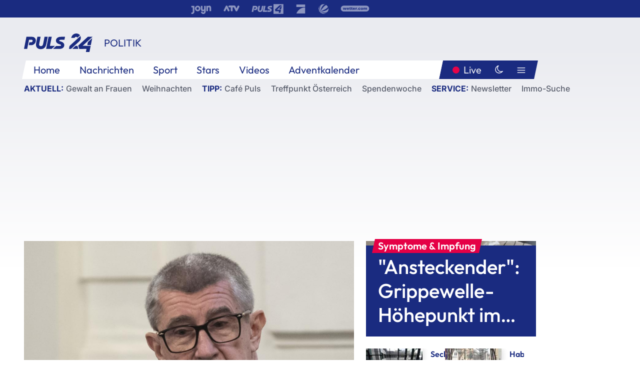

--- FILE ---
content_type: text/html; charset=utf-8
request_url: https://www.puls24.at/news/politik/tschechien-babis-in-betrugsprozess-freigesprochen/285585
body_size: 23278
content:
<!DOCTYPE html><html lang="de"><head><meta charSet="utf-8"/><link href="/favicon.ico" rel="icon" type="image/x-icon"/><link href="/assets/apple-touch-icon-v2.png" rel="apple-touch-icon" sizes="180x180"/><link href="/assets/favicon-32x32-v2.png" rel="icon" sizes="32x32" type="image/png"/><link href="/assets/favicon-16x16-v2.png" rel="icon" sizes="16x16" type="image/png"/><link href="/assets/site.webmanifest" rel="manifest"/><link color="#1a2b80" href="/assets/safari-pinned-tab.svg" rel="mask-icon"/><meta content="#242468" media="(prefers-color-scheme: dark)" name="theme-color"/><meta content="PULS 24" name="apple-mobile-web-app-title"/><meta content="PULS 24" name="application-name"/><meta content="#1a2b80" name="msapplication-TileColor"/><meta content="/assets/browserconfig.xml" name="msapplication-config"/><meta content="initial-scale=1.0, width=device-width" name="viewport"/><title>Tschechien: Babiš in Betrugsprozess freigesprochen | PULS 24</title><link href="/rssfeed" rel="alternate" type="application/rss+xml"/><script type="application/ld+json">{"@context":"http://schema.org","@type":"NewsArticle","headline":"Tschechien: Babiš in Betrugsprozess freigesprochen","mainEntityOfPage":"https://www.puls24.at/news/politik/tschechien-babis-in-betrugsprozess-freigesprochen/285585","datePublished":"2023-01-09T09:46:46+0100","dateModified":"2023-01-09T10:05:00+0100","description":"Im Prozess gegen den ehemaligen Regierungschef und Milliardär ging es um EU-Subventionsbetrug in der &quot;Storchennest&quot;-Affäre.","author":[{"@type":"Organization","name":"PULS 24","logo":{"@type":"ImageObject","height":80,"width":226,"url":"https://www.puls24.at/assets/p24_logo_2x.png","@context":"http://schema.org"},"url":"https://www.puls24.at","sameAs":["https://twitter.com/puls24news"]}],"publisher":{"@type":"Organization","name":"PULS 24","logo":{"@type":"ImageObject","height":80,"width":226,"url":"https://www.puls24.at/assets/p24_logo_2x.png","@context":"http://schema.org"},"url":"https://www.puls24.at","sameAs":["https://twitter.com/puls24news"]},"image":["https://image.puls24.at/images/facebook/3382075/20230104-AFPBILD1592-1-1.jpg"]}</script><link href="https://www.puls24.at/news/politik/tschechien-babis-in-betrugsprozess-freigesprochen/285585" rel="canonical"/><meta content="index, follow, max-image-preview:large, max-snippet:-1, max-video-preview:-1" name="robots"/><meta content="Im Prozess gegen den ehemaligen Regierungschef und Milliardär ging es um EU-Subventionsbetrug in der &quot;Storchennest&quot;-Affäre." name="description"/><meta content="article" property="og:type"/><meta content="Tschechien: Babiš in Betrugsprozess freigesprochen" property="og:title"/><meta content="Im Prozess gegen den ehemaligen Regierungschef und Milliardär ging es um EU-Subventionsbetrug in der &quot;Storchennest&quot;-Affäre." property="og:description"/><meta content="https://www.puls24.at/news/politik/tschechien-babis-in-betrugsprozess-freigesprochen/285585" property="og:url"/><meta content="798615617162991" property="fb:app_id"/><meta content="@puls24news" name="twitter:site"/><meta content="https://image.puls24.at/images/facebook/3382075/20230104-AFPBILD1592-1-1.jpg" property="og:image"/><meta content="1200" property="og:image:width"/><meta content="800" property="og:image:height"/><meta content="summary_large_image" name="twitter:card"/><link rel="preload" as="image" imageSrcSet="https://image.puls24.at/images/hera_dyn_227w_128h/3382075/20230104-AFPBILD1592-1-1.jpg 227w, https://image.puls24.at/images/hera_dyn_256w_144h/3382075/20230104-AFPBILD1592-1-1.jpg 256w, https://image.puls24.at/images/hera_dyn_351w_197h/3382075/20230104-AFPBILD1592-1-1.jpg 351w, https://image.puls24.at/images/hera_dyn_384w_216h/3382075/20230104-AFPBILD1592-1-1.jpg 384w, https://image.puls24.at/images/hera_dyn_536w_302h/3382075/20230104-AFPBILD1592-1-1.jpg 536w, https://image.puls24.at/images/hera_dyn_672w_378h/3382075/20230104-AFPBILD1592-1-1.jpg 672w, https://image.puls24.at/images/hera_dyn_768w_432h/3382075/20230104-AFPBILD1592-1-1.jpg 768w, https://image.puls24.at/images/hera_dyn_1072w_603h/3382075/20230104-AFPBILD1592-1-1.jpg 1072w, https://image.puls24.at/images/hera_dyn_1344w_756h/3382075/20230104-AFPBILD1592-1-1.jpg 1344w, https://image.puls24.at/images/hera_dyn_1344w_756h/3382075/20230104-AFPBILD1592-1-1.jpg 1344w" imageSizes="(min-width: 567px) calc(100vw - 24px - 208px), 100vw"/><link rel="preload" as="image" imageSrcSet="https://image.puls24.at/images/hera_dyn_16w_9h/7925524/85950011484604206_BLD_Online.jpg 16w, https://image.puls24.at/images/hera_dyn_32w_18h/7925524/85950011484604206_BLD_Online.jpg 32w, https://image.puls24.at/images/hera_dyn_48w_27h/7925524/85950011484604206_BLD_Online.jpg 48w, https://image.puls24.at/images/hera_dyn_64w_36h/7925524/85950011484604206_BLD_Online.jpg 64w, https://image.puls24.at/images/hera_dyn_96w_54h/7925524/85950011484604206_BLD_Online.jpg 96w, https://image.puls24.at/images/hera_dyn_128w_72h/7925524/85950011484604206_BLD_Online.jpg 128w, https://image.puls24.at/images/hera_dyn_227w_128h/7925524/85950011484604206_BLD_Online.jpg 227w, https://image.puls24.at/images/hera_dyn_256w_144h/7925524/85950011484604206_BLD_Online.jpg 256w, https://image.puls24.at/images/hera_dyn_351w_197h/7925524/85950011484604206_BLD_Online.jpg 351w, https://image.puls24.at/images/hera_dyn_384w_216h/7925524/85950011484604206_BLD_Online.jpg 384w, https://image.puls24.at/images/hera_dyn_536w_302h/7925524/85950011484604206_BLD_Online.jpg 536w, https://image.puls24.at/images/hera_dyn_672w_378h/7925524/85950011484604206_BLD_Online.jpg 672w, https://image.puls24.at/images/hera_dyn_768w_432h/7925524/85950011484604206_BLD_Online.jpg 768w, https://image.puls24.at/images/hera_dyn_1072w_603h/7925524/85950011484604206_BLD_Online.jpg 1072w, https://image.puls24.at/images/hera_dyn_1344w_756h/7925524/85950011484604206_BLD_Online.jpg 1344w, https://image.puls24.at/images/hera_dyn_1344w_756h/7925524/85950011484604206_BLD_Online.jpg 1344w" imageSizes="768px"/><meta name="next-head-count" content="31"/><link rel="preload" href="/_next/static/css/f0c4e0164570fb15.css" as="style"/><link rel="stylesheet" href="/_next/static/css/f0c4e0164570fb15.css" data-n-g=""/><link rel="preload" href="/_next/static/css/af2ae4b2ec99296d.css" as="style"/><link rel="stylesheet" href="/_next/static/css/af2ae4b2ec99296d.css" data-n-p=""/><link rel="preload" href="/_next/static/css/cf9aeb6363f9d52a.css" as="style"/><link rel="stylesheet" href="/_next/static/css/cf9aeb6363f9d52a.css"/><link rel="preload" href="/_next/static/css/a615e9fda0b92a85.css" as="style"/><link rel="stylesheet" href="/_next/static/css/a615e9fda0b92a85.css"/><noscript data-n-css=""></noscript><script defer="" nomodule="" src="/_next/static/chunks/polyfills-c67a75d1b6f99dc8.js"></script><script src="/assets/theme.js" defer="" data-nscript="beforeInteractive"></script><script defer="" src="/_next/static/chunks/3808.1e8c72ff6abb200d.js"></script><script defer="" src="/_next/static/chunks/759.bac67110431902ea.js"></script><script defer="" src="/_next/static/chunks/9483.407e6c61a1d3b5b8.js"></script><script defer="" src="/_next/static/chunks/4498.8566aa27f069a249.js"></script><script defer="" src="/_next/static/chunks/8512.5d5b426a31bd13ea.js"></script><script defer="" src="/_next/static/chunks/6322.04297652ae421f13.js"></script><script defer="" src="/_next/static/chunks/2700.135492ced8522798.js"></script><script src="/_next/static/chunks/webpack-caca2d3448cb8e5c.js" defer=""></script><script src="/_next/static/chunks/framework-5036d8309b3aed64.js" defer=""></script><script src="/_next/static/chunks/main-61f7e8c67e7b7b78.js" defer=""></script><script src="/_next/static/chunks/pages/_app-3b0ac373400c0661.js" defer=""></script><script src="/_next/static/chunks/6975-83c291e5bf4c6400.js" defer=""></script><script src="/_next/static/chunks/pages/index-76ed569e26f1acb1.js" defer=""></script><script src="/_next/static/2aJYX8MsLXux0_DyplsRp/_buildManifest.js" defer=""></script><script src="/_next/static/2aJYX8MsLXux0_DyplsRp/_ssgManifest.js" defer=""></script></head><body><a class="skip-main" href="#main-content">Direkt zum Inhalt</a><div id="__next"><cmp-banner blurred="true" initiallyHidden="true" tabIndex="-1" role="alert" aria-live="polite"></cmp-banner><div class="styles_stickyPlayerWrapper__r_1Pl" data-active="false"><div class="styles_stickyPlayer__okfg0"><div id="video-frame-sticky"></div></div></div><div class="styles_superbar__EncXb"><div class="container"><div class="styles_wrapper__uuVhE"><a aria-label="Joyn" class="styles_link__IjOgD" href="https://www.joyn.at" rel="noopener noreferrer" target="_blank"><svg class="styles_logo__aAK3c"><title>Joyn</title><use xlink:href="/assets/icons/sprite.svg?v=78d7ae21d4b65b38dc73e1b13cba335105e3f698#logo-joyn"></use></svg></a><a aria-label="ATV" class="styles_link__IjOgD" href="https://www.atv.at" rel="noopener noreferrer" target="_blank"><svg class="styles_logo__aAK3c"><title>ATV</title><use xlink:href="/assets/icons/sprite.svg?v=78d7ae21d4b65b38dc73e1b13cba335105e3f698#logo-atv"></use></svg></a><a aria-label="Puls 4" class="styles_link__IjOgD" href="https://www.puls4.com" rel="noopener noreferrer" target="_blank"><svg class="styles_logo__aAK3c"><title>Puls 4</title><use xlink:href="/assets/icons/sprite.svg?v=78d7ae21d4b65b38dc73e1b13cba335105e3f698#logo-puls4"></use></svg></a><a aria-label="ProSieben" class="styles_link__IjOgD" href="https://www.prosieben.at" rel="noopener noreferrer" target="_blank"><svg class="styles_logo__aAK3c"><title>ProSieben</title><use xlink:href="/assets/icons/sprite.svg?v=78d7ae21d4b65b38dc73e1b13cba335105e3f698#logo-prosieben"></use></svg></a><a aria-label="SAT.1" class="styles_link__IjOgD" href="https://www.sat1.at/" rel="noopener noreferrer" target="_blank"><svg class="styles_logo__aAK3c"><title>SAT.1</title><use xlink:href="/assets/icons/sprite.svg?v=78d7ae21d4b65b38dc73e1b13cba335105e3f698#logo-sat1-ball"></use></svg></a><a aria-label="wetter.com" class="styles_link__IjOgD" href="https://www.wetter.com" rel="noopener noreferrer" target="_blank"><svg class="styles_logo__aAK3c"><title>wetter.com</title><use xlink:href="/assets/icons/sprite.svg?v=78d7ae21d4b65b38dc73e1b13cba335105e3f698#logo-wettercom"></use></svg></a></div></div></div><nav class="styles_navigation__yknRO"><div aria-hidden="false"><div class="styles_navbar__ZdIwr"><button aria-label="Puls24.at Live" class="styles_live__l7YbK" type="button">PULS 24 Live</button><button aria-expanded="false" aria-label="Hauptmenü" class="styles_menu__X4obk" type="button"><svg><title>Menu</title><use xlink:href="/assets/icons/sprite.svg?v=78d7ae21d4b65b38dc73e1b13cba335105e3f698#menu"></use></svg></button></div><div class="styles_header__hKahj"><div class="styles_banner__SNvGE container"><a class="styles_logo__sONaQ" href="/"><svg><title>puls24.at</title><use xlink:href="/assets/icons/sprite.svg?v=78d7ae21d4b65b38dc73e1b13cba335105e3f698#logo"></use></svg></a><span class="styles_category__ckXwd">Politik</span><button aria-label="Dunkler Modus" aria-pressed="false" class="styles_themeToggle__SjQjU styles_isToggle__KxFmS styles_themeMobile__B0y71" type="button"><svg aria-hidden="true" class="styles_themeLight__yCsZK"><use xlink:href="/assets/icons/sprite.svg?v=78d7ae21d4b65b38dc73e1b13cba335105e3f698#sun"></use></svg><svg aria-hidden="true" class="styles_themeDark__aCE8K"><use xlink:href="/assets/icons/sprite.svg?v=78d7ae21d4b65b38dc73e1b13cba335105e3f698#moon"></use></svg></button></div><div class="styles_linksWrapper__zjmXn"><div class="styles_linksContainer__TLzTF  container"><ul class="styles_links__rOaF9"><li><a class="styles_link__847Jt" lang="en-us" href="https://www.puls24.at/">Home</a></li><li><a class="styles_link__847Jt" href="/news">Nachrichten</a></li><li><a class="styles_link__847Jt" href="/sport">Sport</a></li><li><a class="styles_link__847Jt" href="/entertainment">Stars</a></li><li><a class="styles_link__847Jt" href="https://www.puls24.at/videos">Videos</a></li><li><a class="styles_link__847Jt" href="https://www.puls24.at/adventkalender">Adventkalender</a></li></ul><div class="styles_linksDesktop__aPpdV"><a aria-label="Puls24.at Live" class="styles_liveDesktop__nRj89" type="button" href="/live">Live</a><button aria-label="Dunkler Modus" aria-pressed="false" class="styles_themeToggle__SjQjU styles_isButton__Ft5wC styles_themeDesktop__MISTh" type="button"><svg aria-hidden="true" class="styles_themeDark__aCE8K"><use xlink:href="/assets/icons/sprite.svg?v=78d7ae21d4b65b38dc73e1b13cba335105e3f698#moon"></use></svg></button><button aria-expanded="false" aria-label="Hauptmenü" class="styles_menuDesktop__yW8r4" type="button"><svg><title>Menu</title><use xlink:href="/assets/icons/sprite.svg?v=78d7ae21d4b65b38dc73e1b13cba335105e3f698#menu"></use></svg></button></div></div></div><ul class="styles_lines__AWsDT container"><li><span class="styles_lineTopic__CPLip">Aktuell</span><a class="styles_lineAnchor__i7Ma7" href="https://www.puls24.at/gewalt-gegen-frauen">Gewalt an Frauen</a><a class="styles_lineAnchor__i7Ma7" href="https://www.puls24.at/weihnachten">Weihnachten</a></li><li><span class="styles_lineTopic__CPLip">Tipp</span><a class="styles_lineAnchor__i7Ma7" href="https://www.puls24.at/cafe-puls">Café Puls</a><a class="styles_lineAnchor__i7Ma7" href="https://www.puls24.at/treffpunkt-oesterreich">Treffpunkt Österreich</a><a class="styles_lineAnchor__i7Ma7" href="https://www.puls24.at/spendenwoche">Spendenwoche</a></li><li><span class="styles_lineTopic__CPLip">Service</span><a class="styles_lineAnchor__i7Ma7" href="https://www.puls24.at/newsletter">Newsletter</a><a class="styles_lineAnchor__i7Ma7" href="https://immo.puls24.at/de/immobilien-suche">Immo-Suche</a></li></ul></div></div></nav><div aria-hidden="false"><div class="fullbanner-wrapper layout-media"><div class="container"><div class="row"><div class="col-12"></div></div></div></div><main class="main layout-media" id="main-content"><div class="container main-content"><section class="section row"><div class="region region-index-0 col-12 col-lg-8"><article class="article" data-io-article-url="https://www.puls24.at/news/politik/tschechien-babis-in-betrugsprozess-freigesprochen/285585"><figure class="lead"><div class="ImageComponent_imageComponentWrapper__HYz6h imageComponentWrapper"><div class="ImageComponent_imageAreaWrapper__WOMHS"><a href="https://image.puls24.at/images/hera_dyn_1344w_756h/3382075/20230104-AFPBILD1592-1-1.jpg" rel="noopener noreferrer" target="_blank"><span style="box-sizing:border-box;display:block;overflow:hidden;width:initial;height:initial;background:none;opacity:1;border:0;margin:0;padding:0;position:relative"><span style="box-sizing:border-box;display:block;width:initial;height:initial;background:none;opacity:1;border:0;margin:0;padding:0;padding-top:56.25%"></span><img alt="" fetchpriority="high" sizes="(min-width: 567px) calc(100vw - 24px - 208px), 100vw" srcSet="https://image.puls24.at/images/hera_dyn_227w_128h/3382075/20230104-AFPBILD1592-1-1.jpg 227w, https://image.puls24.at/images/hera_dyn_256w_144h/3382075/20230104-AFPBILD1592-1-1.jpg 256w, https://image.puls24.at/images/hera_dyn_351w_197h/3382075/20230104-AFPBILD1592-1-1.jpg 351w, https://image.puls24.at/images/hera_dyn_384w_216h/3382075/20230104-AFPBILD1592-1-1.jpg 384w, https://image.puls24.at/images/hera_dyn_536w_302h/3382075/20230104-AFPBILD1592-1-1.jpg 536w, https://image.puls24.at/images/hera_dyn_672w_378h/3382075/20230104-AFPBILD1592-1-1.jpg 672w, https://image.puls24.at/images/hera_dyn_768w_432h/3382075/20230104-AFPBILD1592-1-1.jpg 768w, https://image.puls24.at/images/hera_dyn_1072w_603h/3382075/20230104-AFPBILD1592-1-1.jpg 1072w, https://image.puls24.at/images/hera_dyn_1344w_756h/3382075/20230104-AFPBILD1592-1-1.jpg 1344w, https://image.puls24.at/images/hera_dyn_1344w_756h/3382075/20230104-AFPBILD1592-1-1.jpg 1344w" src="https://image.puls24.at/images/hera_dyn_1344w_756h/3382075/20230104-AFPBILD1592-1-1.jpg" decoding="async" data-nimg="responsive" style="position:absolute;top:0;left:0;bottom:0;right:0;box-sizing:border-box;padding:0;border:none;margin:auto;display:block;width:0;height:0;min-width:100%;max-width:100%;min-height:100%;max-height:100%"/></span></a><span class="ImageComponent_imageCredits__xg8VO">AFP</span></div></div></figure><div class="article-background"><header class="gray-overlay"><div class="breadcrumb-navigation"><div class="breadcrumb-navigation__widget"><a class="category" href="/politik">Politik</a><button aria-label="Abonnieren" class="cleverpush-topic-button" data-button-text="Abonnieren" data-button-text-subscribed=" " data-topic="f6bPQKFx57bqDPjEE" type="button"></button></div></div><h1>Tschechien: Babiš in Betrugsprozess freigesprochen</h1><span class="breadcrumb">09. Jan. 2023 · Lesedauer 1 min</span></header><div class="content"><p class="teaser-text">Im Prozess gegen den ehemaligen Regierungschef und Milliardär ging es um EU-Subventionsbetrug in der &quot;Storchennest&quot;-Affäre.</p><section class="paragraph text-paragraph"><p>Der frühere tschechische Regierungschef Andrej Babiš ist in dem Prozess um die sogenannte "Storchennest"-Affäre freigesprochen worden. Das Prager Stadtgericht gab das Urteil am Montag in der Früh bekannt. Der Besitzer der Agrofert-Holding war wegen EU-Subventionsbetrug in Millionenhöhe angeklagt. Konkret ging es um EU-Fördergelder für den Bau des Wellnessresorts "Storchennest" (Tschechisch "Capi hnizdo") in Höhe von knapp zwei Millionen Euro.</p></section></div><div class="summary"><h5>Zusammenfassung</h5><ul><li>Der frühere tschechische Regierungschef Andrej Babiš ist in dem Prozess um die sogenannte &quot;Storchennest&quot;-Affäre freigesprochen worden.</li></ul></div><footer class="article-footer"><div class="article-origin"><span class="title">Quelle: </span><span class="sources">Agenturen / Redaktion / kap</span></div><div class="share-buttons-bottom"><div aria-label="Artikel teilen" class="social-button-group" role="group"><a aria-label="Share on facebook" data-social-provider="facebook" href="https://www.facebook.com/sharer/sharer.php?u=https://www.puls24.at/news/politik/tschechien-babis-in-betrugsprozess-freigesprochen/285585" rel="noopener noreferrer" target="_blank"><svg class="social-icon"><title>facebook</title><use xlink:href="/assets/icons/sprite.svg?v=78d7ae21d4b65b38dc73e1b13cba335105e3f698#facebook"></use></svg> <!-- -->teilen</a><a aria-label="Share on linkedin" data-social-provider="linkedin" href="https://www.linkedin.com/shareArticle?mini=true&amp;url=https://www.puls24.at/news/politik/tschechien-babis-in-betrugsprozess-freigesprochen/285585" rel="noopener noreferrer" target="_blank"><svg class="social-icon"><title>linkedin</title><use xlink:href="/assets/icons/sprite.svg?v=78d7ae21d4b65b38dc73e1b13cba335105e3f698#linkedin"></use></svg> <!-- -->teilen</a><a aria-label="Share on twitter" data-social-provider="twitter" href="https://twitter.com/intent/tweet?via=puls24news&amp;text=https://www.puls24.at/news/politik/tschechien-babis-in-betrugsprozess-freigesprochen/285585" rel="noopener noreferrer" target="_blank"><svg class="social-icon"><title>twitter</title><use xlink:href="/assets/icons/sprite.svg?v=78d7ae21d4b65b38dc73e1b13cba335105e3f698#twitter"></use></svg> <!-- -->teilen</a><a aria-label="Share on bluesky" data-social-provider="bluesky" href="https://bsky.app/intent/compose?text=https://www.puls24.at/news/politik/tschechien-babis-in-betrugsprozess-freigesprochen/285585" rel="noopener noreferrer" target="_blank"><svg class="social-icon"><title>bluesky</title><use xlink:href="/assets/icons/sprite.svg?v=78d7ae21d4b65b38dc73e1b13cba335105e3f698#bluesky"></use></svg> <!-- -->teilen</a><a aria-label="Teilen" class="" href="#" role="button"><svg class="social-icon"><title>share</title><use xlink:href="/assets/icons/sprite.svg?v=78d7ae21d4b65b38dc73e1b13cba335105e3f698#share"></use></svg> <!-- -->Link kopieren</a></div></div></footer></div></article></div><aside class="region region-index-1 col-12 col-lg-4"><div class="single-teaser" data-vr-zone="SingleTeaser 17cb047a-d748-4ad3-9cbb-39395ecce7b8"><div class="styles_container__K0n3U"><a class="styles_anchor__db3EL" data-vr-contentbox="SingleTeaser #1" data-vr-contentbox-url="/news/chronik/wiener-gesundheitsverbund-grippewelle-hoehepunkt-im-dezember-erwartet/453969" href="/news/chronik/wiener-gesundheitsverbund-grippewelle-hoehepunkt-im-dezember-erwartet/453969"><div class="styles_illustration___YjRc"><span style="box-sizing:border-box;display:block;overflow:hidden;width:initial;height:initial;background:none;opacity:1;border:0;margin:0;padding:0;position:relative"><span style="box-sizing:border-box;display:block;width:initial;height:initial;background:none;opacity:1;border:0;margin:0;padding:0;padding-top:56.25%"></span><img alt="" aria-hidden="false" fetchpriority="high" sizes="768px" srcSet="https://image.puls24.at/images/hera_dyn_16w_9h/7925524/85950011484604206_BLD_Online.jpg 16w, https://image.puls24.at/images/hera_dyn_32w_18h/7925524/85950011484604206_BLD_Online.jpg 32w, https://image.puls24.at/images/hera_dyn_48w_27h/7925524/85950011484604206_BLD_Online.jpg 48w, https://image.puls24.at/images/hera_dyn_64w_36h/7925524/85950011484604206_BLD_Online.jpg 64w, https://image.puls24.at/images/hera_dyn_96w_54h/7925524/85950011484604206_BLD_Online.jpg 96w, https://image.puls24.at/images/hera_dyn_128w_72h/7925524/85950011484604206_BLD_Online.jpg 128w, https://image.puls24.at/images/hera_dyn_227w_128h/7925524/85950011484604206_BLD_Online.jpg 227w, https://image.puls24.at/images/hera_dyn_256w_144h/7925524/85950011484604206_BLD_Online.jpg 256w, https://image.puls24.at/images/hera_dyn_351w_197h/7925524/85950011484604206_BLD_Online.jpg 351w, https://image.puls24.at/images/hera_dyn_384w_216h/7925524/85950011484604206_BLD_Online.jpg 384w, https://image.puls24.at/images/hera_dyn_536w_302h/7925524/85950011484604206_BLD_Online.jpg 536w, https://image.puls24.at/images/hera_dyn_672w_378h/7925524/85950011484604206_BLD_Online.jpg 672w, https://image.puls24.at/images/hera_dyn_768w_432h/7925524/85950011484604206_BLD_Online.jpg 768w, https://image.puls24.at/images/hera_dyn_1072w_603h/7925524/85950011484604206_BLD_Online.jpg 1072w, https://image.puls24.at/images/hera_dyn_1344w_756h/7925524/85950011484604206_BLD_Online.jpg 1344w, https://image.puls24.at/images/hera_dyn_1344w_756h/7925524/85950011484604206_BLD_Online.jpg 1344w" src="https://image.puls24.at/images/hera_dyn_1344w_756h/7925524/85950011484604206_BLD_Online.jpg" decoding="async" data-nimg="responsive" class="" style="position:absolute;top:0;left:0;bottom:0;right:0;box-sizing:border-box;padding:0;border:none;margin:auto;display:block;width:0;height:0;min-width:100%;max-width:100%;min-height:100%;max-height:100%;object-fit:cover"/></span></div><div class="styles_content__xPvAI"><p class="styles_pretitle__0MB79"><span>Symptome &amp; Impfung</span></p><h3 class="styles_title__Fmqs6" data-vr-headline="">&quot;Ansteckender&quot;: Grippewelle-Höhepunkt im Dezember erwartet</h3></div></a></div></div></aside></section><section class="section row"><div class="region region-index-0 col-12 col-lg-12"></div></section><section class="section row"><div class="region region-index-0 col-12 col-lg-12"><div class="styles_container__ltxko"><h3 class="component-title col-sm-12"><a class="teaser-anchor" href="/">PULS 24 Archiv</a></h3><ul class="styles_items__4eNH5"><li><div class="styles_item__SLCqq"><svg><use xlink:href="/assets/icons/sprite.svg?v=78d7ae21d4b65b38dc73e1b13cba335105e3f698#arrow-right-red"></use></svg><a class="styles_link__2NGnz" href="/video/cafe-puls/anti-teurungs-paket-mehr-im-boersel/v-ckoy7kujaezl">Anti-Teurungs-Paket: Mehr im Börsel?</a></div></li><li><div class="styles_item__SLCqq"><svg><use xlink:href="/assets/icons/sprite.svg?v=78d7ae21d4b65b38dc73e1b13cba335105e3f698#arrow-right-red"></use></svg><a class="styles_link__2NGnz" href="/news/entertainment/joe-biden-wuerdigt-billy-crystal-und-queen-latifah/314749">Joe Biden würdigt Billy Crystal und Queen Latifah</a></div></li><li><div class="styles_item__SLCqq"><svg><use xlink:href="/assets/icons/sprite.svg?v=78d7ae21d4b65b38dc73e1b13cba335105e3f698#arrow-right-red"></use></svg><a class="styles_link__2NGnz" href="/news/chronik/selenskyj-wie-hitler-polizist-teilte-offenbar-neonazi-postings/326295">Selenskyj wie Hitler: Polizist teilte offenbar Neonazi-Postings</a></div></li><li><div class="styles_item__SLCqq"><svg><use xlink:href="/assets/icons/sprite.svg?v=78d7ae21d4b65b38dc73e1b13cba335105e3f698#arrow-right-red"></use></svg><a class="styles_link__2NGnz" href="/news/politik/zadic-staatsanwaltschaft-gehe-verdacht-gut-gruendlich-und-ordentlich-nach/245881">Zadić: Staatsanwaltschaft gehe Verdacht &quot;gut, gründlich und ordentlich&quot; nach</a></div></li><li><div class="styles_item__SLCqq"><svg><use xlink:href="/assets/icons/sprite.svg?v=78d7ae21d4b65b38dc73e1b13cba335105e3f698#arrow-right-red"></use></svg><a class="styles_link__2NGnz" href="/news/politik/tote-nach-ukrainischen-drohnenangriffen-in-russland/430839">Tote nach ukrainischen Drohnenangriffen in Russland</a></div></li></ul></div></div></section><div class="sticky-sky-wrapper"></div></div></main><footer class="footer menu-expanded"><div class="container"><div class="row"><div class="col-lg-12"><div class="row"><div class="col-lg-3 logo-group"><a href="/"><svg class="logo"><title>Home</title><use xlink:href="/assets/icons/sprite.svg?v=78d7ae21d4b65b38dc73e1b13cba335105e3f698#logo"></use></svg></a><span class="copyright">2025<!-- --> © PULS 4 TV GmbH &amp; Co KG</span><div class="funding">Diese Website wird unterstützt durch Mittel aus den kulturellen Einrichtungen der Verwertungsgesellschaft Rundfunk.</div><span class="links"><a href="/datenschutz">Datenschutz</a>, <a href="/anb">ANB</a>, <a href="/impressum">Impressum</a></span><div aria-label="Soziale Medien Links" class="social-button-group" role="group"><a aria-label="Share on twitter" data-social-provider="twitter" href="https://twitter.com/puls24news" rel="noopener noreferrer" target="_blank"><svg class="social-icon"><title>twitter</title><use xlink:href="/assets/icons/sprite.svg?v=78d7ae21d4b65b38dc73e1b13cba335105e3f698#twitter"></use></svg> </a><a aria-label="Share on instagram" data-social-provider="instagram" href="https://www.instagram.com/puls24news/" rel="noopener noreferrer" target="_blank"><svg class="social-icon"><title>instagram</title><use xlink:href="/assets/icons/sprite.svg?v=78d7ae21d4b65b38dc73e1b13cba335105e3f698#instagram"></use></svg> </a><a aria-label="Share on facebook" data-social-provider="facebook" href="https://www.facebook.com/puls24news" rel="noopener noreferrer" target="_blank"><svg class="social-icon"><title>facebook</title><use xlink:href="/assets/icons/sprite.svg?v=78d7ae21d4b65b38dc73e1b13cba335105e3f698#facebook"></use></svg> </a><a aria-label="Share on tiktok" data-social-provider="tiktok" href="https://www.tiktok.com/@puls24news" rel="noopener noreferrer" target="_blank"><svg class="social-icon"><title>tiktok</title><use xlink:href="/assets/icons/sprite.svg?v=78d7ae21d4b65b38dc73e1b13cba335105e3f698#tiktok"></use></svg> </a><a aria-label="Share on bluesky" data-social-provider="bluesky" href="https://bsky.app/profile/puls24.at" rel="noopener noreferrer" target="_blank"><svg class="social-icon"><title>bluesky</title><use xlink:href="/assets/icons/sprite.svg?v=78d7ae21d4b65b38dc73e1b13cba335105e3f698#bluesky"></use></svg> </a></div></div><div class="col-lg-7 ml-lg-5"><nav class="navigation"><ul><li><h4>Service</h4><ul><li><a class="" title="ANB" href="/anb">ANB</a></li><li><a class="" title="App" href="/app">App</a></li><li><a class="" href="https://www.prosiebensat1.com/investor-relations/corporate-governance/compliance" rel="noopener" target="_blank" title="Compliance">Compliance</a></li><li><a class="" title="Cookie Hinweise" href="/cookies">Cookie Hinweise</a></li><li><a class="" title="Datenschutz" href="/datenschutz">Datenschutz</a></li><li><a class="" href="https://www.puls24.at/datenschutzhinweise-social-media" rel="noopener" target="_blank" title="Datenschutz Social Media">Datenschutz Social Media</a></li><li><a class="" href="https://www.puls24.at/service/barrierefreie-inhalte-aktionsplan/255811" rel="noopener" target="_blank" title="Aktionsplan barrierefreie Inhalte">Aktionsplan barrierefreie Inhalte</a></li><li><a class="" href="https://static.puls24.at/download/Barrierefreiheit_Jahresbericht_PULS%2024_2023.pdf" rel="noopener" target="_blank" title="Barrierefreiheit – Jahresbericht 2023">Barrierefreiheit – Jahresbericht 2023</a></li><li><a class="" href="https://www.puls24.at/service/jugendschutz/255134" rel="noopener" target="_blank" title="Jugendschutz">Jugendschutz</a></li><li><a class="" title="Impressum" href="/impressum">Impressum</a></li><li><a class="" title="Kontakt" href="/kontakt">Kontakt</a></li><li><a class="" title="Newsletter" href="/newsletter">Newsletter</a></li><li><a class="" title="Push-Mitteilungen" href="/service/push-mitteilungen">Push-Mitteilungen</a></li><li><a class="" title="Senderempfang" href="/senderempfang">Senderempfang</a></li><li><a class="" title="Teilnahmebedingungen" href="/teilnahmebedingungen">Teilnahmebedingungen</a></li></ul></li><li><h4>PULS 24</h4><ul><li><a class="" title="Live" href="/live">Live</a></li><li><a class="" title="News" href="/news">News</a></li><li><a class="" title="Clips" href="/clips">Clips</a></li><li><a class="" title="Talks" href="/talks">Talks</a></li><li><a class="" title="Ganze Folgen" href="/ganze-folgen">Ganze Folgen</a></li><li><a class="" title="Podcasts" href="/podcast">Podcasts</a></li><li><a class="" href="https://immo.puls24.at/de/immobilien-suche" rel="noopener" target="_blank" title="Immobiliensuche">Immobiliensuche</a></li></ul></li><li><h4>Netzwerk</h4><ul><li><a class="" href="https://www.puls4.com/" rel="noopener" target="_blank" title="PULS 4">PULS 4</a></li><li><a class="" href="https://www.atv.at/" rel="noopener" target="_blank" title="ATV">ATV</a></li><li><a class="" href="https://www.joyn.at/" rel="noopener" target="_blank" title="Joyn">Joyn</a></li><li><a class="" href="https://www.prosieben.at/" rel="noopener" target="_blank" title="ProSieben Austria">ProSieben Austria</a></li><li><a class="" href="https://www.kabeleins.at/" rel="noopener" target="_blank" title="kabel eins Austria">kabel eins Austria</a></li><li><a class="" href="https://www.sat1.at/" rel="noopener" target="_blank" title="SAT.1 Österreich">SAT.1 Österreich</a></li><li><a class="" href="https://www.sixx.at/" rel="noopener" target="_blank" title="sixx Austria">sixx Austria</a></li><li><a class="" href="https://www.prosiebenmaxx.at/" rel="noopener" target="_blank" title="ProSieben MAXX Austria">ProSieben MAXX Austria</a></li><li><a class="" href="https://www.kabeleinsdoku.at/" rel="noopener" target="_blank" title="kabel eins Doku Austria">kabel eins Doku Austria</a></li><li><a class="" href="https://www.sat1gold.at/" rel="noopener" target="_blank" title="SAT.1 GOLD Österreich">SAT.1 GOLD Österreich</a></li><li><a class="" href="https://4gamechangers.io/" rel="noopener" target="_blank" title="4GAMECHANGERS">4GAMECHANGERS</a></li></ul></li></ul></nav></div></div></div></div></div><div class="expand-menu"><button aria-label="Expand / Collapse" type="button"><svg><title>Expand / Collapse</title><use xlink:href="/assets/icons/sprite.svg?v=78d7ae21d4b65b38dc73e1b13cba335105e3f698#chevron-down"></use></svg></button></div></footer></div></div><script id="__NEXT_DATA__" type="application/json">{"props":{"pageProps":{"route":{"type":"content","status":200,"title":"Tschechien: Babiš in Betrugsprozess freigesprochen | PULS 24","meta":{"coralContext":{"screenName":"Article Detail","publishedAt":1673254006,"headline":"Tschechien: Babiš in Betrugsprozess freigesprochen","hasEmbeddedVideo":false,"category":"Politik","pageType":"article","tags":["Tschechien","Politik","Korruption","Andrej Babis"],"contentTitle":"Article Detail | Tschechien: Babiš in Betrugsprozess freigesprochen","marketingCategory":"RedCont/Nachrichten/Nachrichtenueberblick","author":"Agenturen"},"ioConfig":{"page_url":"https://www.puls24.at/news/politik/tschechien-babis-in-betrugsprozess-freigesprochen/285585","page_url_canonical":"https://www.puls24.at/news/politik/tschechien-babis-in-betrugsprozess-freigesprochen/285585","page_title":"Tschechien: Babiš in Betrugsprozess freigesprochen","page_type":"article","page_language":"de","tags":["Tschechien","Politik","Korruption","Andrej Babis"],"article_authors":[],"article_categories":["Politik"],"article_subcategories":["Agenturen","Redaktion"],"article_type":"Artikel","article_word_count":"85","article_publication_date":"Mon, 09 Jan 23 09:46:46 +0100"},"jsonLD":[{"@context":"http://schema.org","@type":"NewsArticle","headline":"Tschechien: Babiš in Betrugsprozess freigesprochen","mainEntityOfPage":"https://www.puls24.at/news/politik/tschechien-babis-in-betrugsprozess-freigesprochen/285585","datePublished":"2023-01-09T09:46:46+0100","dateModified":"2023-01-09T10:05:00+0100","description":"Im Prozess gegen den ehemaligen Regierungschef und Milliardär ging es um EU-Subventionsbetrug in der \"Storchennest\"-Affäre.","author":[{"@type":"Organization","name":"PULS 24","logo":{"@type":"ImageObject","height":80,"width":226,"url":"https://www.puls24.at/assets/p24_logo_2x.png","@context":"http://schema.org"},"url":"https://www.puls24.at","sameAs":["https://twitter.com/puls24news"]}],"publisher":{"@type":"Organization","name":"PULS 24","logo":{"@type":"ImageObject","height":80,"width":226,"url":"https://www.puls24.at/assets/p24_logo_2x.png","@context":"http://schema.org"},"url":"https://www.puls24.at","sameAs":["https://twitter.com/puls24news"]},"image":["https://image.puls24.at/images/facebook/3382075/20230104-AFPBILD1592-1-1.jpg"]}],"linkTags":[{"rel":"canonical","href":"https://www.puls24.at/news/politik/tschechien-babis-in-betrugsprozess-freigesprochen/285585"}],"metaTags":[{"name":"robots","content":"index, follow, max-image-preview:large, max-snippet:-1, max-video-preview:-1"},{"name":"description","content":"Im Prozess gegen den ehemaligen Regierungschef und Milliardär ging es um EU-Subventionsbetrug in der \"Storchennest\"-Affäre."},{"property":"og:type","content":"article"},{"property":"og:title","content":"Tschechien: Babiš in Betrugsprozess freigesprochen"},{"property":"og:description","content":"Im Prozess gegen den ehemaligen Regierungschef und Milliardär ging es um EU-Subventionsbetrug in der \"Storchennest\"-Affäre."},{"property":"og:url","content":"https://www.puls24.at/news/politik/tschechien-babis-in-betrugsprozess-freigesprochen/285585"},{"property":"fb:app_id","content":"798615617162991"},{"name":"twitter:site","content":"@puls24news"},{"property":"og:image","content":"https://image.puls24.at/images/facebook/3382075/20230104-AFPBILD1592-1-1.jpg"},{"property":"og:image:width","content":"1200"},{"property":"og:image:height","content":"800"},{"name":"twitter:card","content":"summary_large_image"}],"somtag":{"enabled":true,"slots":{"desktop":["minread1","rectangle1"],"mobile":["minread1","rectangle1"]},"taxonomy":["news","other"]},"subtitle":"Politik"},"layout":"media","sections":[{"type":"default","columnWidths":"8-4","regions":[{"components":[{"id":"285585","type":"article","breadcrumbs":{"links":[{"id":null,"title":"puls24.at","link":""},{"id":null,"title":"News","link":"/news/news"},{"id":null,"title":"Politik","link":"/politik"}]},"advertorial":false,"cleverpushTopic":{"id":"f6bPQKFx57bqDPjEE","name":"Politik"},"origin":{"authors":[],"shortcut":"kap","sources":["Agenturen","Redaktion"]},"readTime":1,"timestamp":1673254006,"title":"Tschechien: Babiš in Betrugsprozess freigesprochen","teaserMedia":{"id":"3174649","image":{"fid":"3382075","filename":"20230104-AFPBILD1592-1-1.jpg","url":"/images/large/3382075/20230104-AFPBILD1592-1-1.jpg","uri":"public://media/image/2023/01/04/20230104-AFPBILD1592-1-1.jpg","alt":"","title":"","width":2865,"height":1910,"source":"APA - Austria Presse Agentur","credits":"AFP","copyright":"APA - Austria Presse Agentur","description":"","length":944757,"type":"image/jpeg"}},"teaserText":"Im Prozess gegen den ehemaligen Regierungschef und Milliardär ging es um EU-Subventionsbetrug in der \"Storchennest\"-Affäre.","url":"https://www.puls24.at/news/politik/tschechien-babis-in-betrugsprozess-freigesprochen/285585","paragraphs":[{"id":"083835b8-5fe4-4850-b58c-8a1eae78e38d","type":"somtag","data":{"slot":"minread1","display":["mobile","desktop"]}},{"id":"220627","type":"text","data":{"html":"\u003cp\u003eDer frühere tschechische Regierungschef Andrej Babiš ist in dem Prozess um die sogenannte \"Storchennest\"-Affäre freigesprochen worden. Das Prager Stadtgericht gab das Urteil am Montag in der Früh bekannt. Der Besitzer der Agrofert-Holding war wegen EU-Subventionsbetrug in Millionenhöhe angeklagt. Konkret ging es um EU-Fördergelder für den Bau des Wellnessresorts \"Storchennest\" (Tschechisch \"Capi hnizdo\") in Höhe von knapp zwei Millionen Euro.\u003c/p\u003e"}}],"summary":["Der frühere tschechische Regierungschef Andrej Babiš ist in dem Prozess um die sogenannte \"Storchennest\"-Affäre freigesprochen worden."],"hideSummary":false},{"id":"652b8809-dd14-451a-8f3e-6ed505106140","slot":"rectangle1","display":["mobile"],"type":"somtag"}],"position":1,"tagName":"div"},{"components":[{"id":"17cb047a-d748-4ad3-9cbb-39395ecce7b8","teasers":[{"id":"453969","preTitle":"Symptome \u0026 Impfung","title":"\"Ansteckender\": Grippewelle-Höhepunkt im Dezember erwartet","teaserText":"Laut dem Wiener Gesundheitsverbund könnte die derzeitige Influenza-Variante ansteckender sein. Bereits im Dezember wird mit einem Höhepunkt der Grippewelle gerechnet.","url":"/news/chronik/wiener-gesundheitsverbund-grippewelle-hoehepunkt-im-dezember-erwartet/453969","updated":1764931373,"image":{"fid":"7925524","filename":"85950011484604206_BLD_Online.jpg","url":"/images/large/7925524/85950011484604206_BLD_Online.jpg","uri":"public://media/image/2025/02/10/85950011484604206_BLD_Online.jpg","alt":"","title":"","width":1260,"height":800,"source":"APA - Austria Presse Agentur","credits":"APA/APA/dpa/Philip Dulian","copyright":"APA - Austria Presse Agentur","description":"","length":163549,"type":"image/jpeg"},"live":false,"advertorial":false,"hasVideo":false,"channel":"Chronik","screenName":"Article Detail","lanePosition":"1"}],"withDescription":false,"type":"singleTeaser"},{"id":"b2decdf7-c1fa-4709-8472-72846c012eba","teasers":[{"id":"454062","preTitle":"Häusliche Gewalt","title":"Sechsjährige zeigte SOS-Zeichen: Stiefvater angeklagt","teaserText":"Jener 39-jährige Mann, der am vergangenen Sonntag in Wien festgenommen wurde, nachdem seine sechsjährige Stieftochter mit dem Notsignal für häusliche Gewalt auf sich aufmerksam gemacht hatte, ist bereits angeklagt.","url":"/news/chronik/stiefvater-von-sechsjaehriger-angeklagt-die-notsignal-gab/454062","updated":1764942439,"image":{"fid":"11004945","filename":"85950011489968174_BLD_Online.jpg","url":"/images/large/11004945/85950011489968174_BLD_Online.jpg","uri":"public://media/image/2025/12/05/85950011489968174_BLD_Online.jpg","alt":"","title":"","width":1260,"height":800,"source":"APA - Austria Presse Agentur","credits":"APA/APA/THEMENBILD/HELMUT FOHRINGER","copyright":"APA - Austria Presse Agentur","description":"","length":692718,"type":"image/jpeg"},"live":false,"advertorial":false,"hasVideo":false,"channel":"Chronik","screenName":"Article Detail","lanePosition":"2"},{"id":"453585","preTitle":"Alle Infos","title":"Haben die Geschäfte am 8. Dezember 2025 geöffnet?","teaserText":"Am 8. Dezember steht wieder der Gedenktag Maria Empfängnis an. Dieses Jahr fällt der gesetzliche Feiertag auf einen Montag. Welche Geschäfte geöffnet und welche geschlossen haben.","url":"/news/wirtschaft/infos-zum-feiertag-haben-geschaefte-am-8-dezember-goeffnet/453585","updated":1764951349,"image":{"fid":"10947438","filename":"20251129-ABD0099-1-1.jpg","url":"/images/large/10947438/20251129-ABD0099-1-1.jpg","uri":"public://media/image/2025/11/29/20251129-ABD0099-1-1.jpg","alt":"","title":"","width":8256,"height":5504,"source":"APA - Austria Presse Agentur","credits":"APA/MAX SLOVENCIK","copyright":"APA - Austria Presse Agentur","description":"","length":21259778,"type":"image/jpeg"},"live":false,"advertorial":false,"hasVideo":false,"channel":"Wirtschaft","screenName":"Article Detail","lanePosition":"2"},{"id":"454038","preTitle":"Gassi und Glühwein","title":"Hundeweihnachtsmarkt: Was Vierbeiner hier erleben können","teaserText":"Über 20 verschiede Christkindlmärkte gibt es in diesem Jahr in Wien. Dieser hier tanzt aber aus der Reihe: Es handelt sich um einen eigenen Adventmarkt nur für Hunde. Was Vierbeiner und ihre Besitzer:innen dort erleben können.","url":"/news/chronik/gassi-und-gluehwein-adventmarkt-fuer-hunde-in-wien/454038","updated":1764951954,"image":{"fid":"10995747","filename":"i_3apr7spltgly.jpg","url":"/images/large/10995747/i_3apr7spltgly.jpg","uri":"public://media/image/2025/12/04/i_3apr7spltgly_0.jpg","alt":"","title":"","width":697,"height":392,"source":"","credits":"","copyright":"","description":"","length":593235,"type":"image/jpeg"},"live":false,"advertorial":false,"hasVideo":true,"videoDuration":"03:24","channel":"Chronik","screenName":"Article Detail","lanePosition":"2"},{"id":"452781","preTitle":"Bis März","title":"Wiener Eislaufplätze: Öffnungszeiten und Preise im Überblick","teaserText":"Die Eislaufsaison hat im November offiziell gestartet. Bis März 2026 können die Eislaufplätze in der Bundeshauptstadt besucht werden. Die Preise und Öffnungszeiten im Überblick.","url":"/news/chronik/bis-maerz-eislaufzeit-ueberblick-ueber-die-wichtigsten-eislaufplaetze-in-wien/452781","updated":1764923562,"image":{"fid":"4699700","filename":"85950011477148062_BLD_Online.jpg","url":"/images/large/4699700/85950011477148062_BLD_Online.jpg","uri":"public://media/image/2024/01/04/85950011477148062_BLD_Online.jpg","alt":"","title":"","width":1260,"height":800,"source":"APA - Austria Presse Agentur","credits":"APA/APA/HANS KLAUS TECHT/HANS KLAUS TECHT","copyright":"APA - Austria Presse Agentur","description":"","length":268117,"type":"image/jpeg"},"live":false,"advertorial":false,"hasVideo":false,"channel":"Chronik","screenName":"Article Detail","lanePosition":"2"}],"type":"teaserList"},{"id":"a847c507-5021-494a-a7ee-27686c45acfb","slot":"rectangle1","display":["desktop"],"type":"somtag"}],"position":2,"tagName":"aside"}]},{"type":"default","columnWidths":"12","regions":[{"components":[{"id":"eb0c91ac-cb0f-4361-8fd7-2caf6fa1856f","teasers":[{"id":"454341","title":"Nationalrat beschließt Kopftuchverbot und vieles mehr","teaserText":"Bis zu 46 Tagesordnungspunkte haben die Abgeordneten des Nationalrats in der abschließenden Plenarwoche des Jahres 2025 abzuarbeiten. Dabei stehen etliche größere Beschlüsse an. Unter anderem sollen das nicht unumstrittene Kopftuchverbot an Schulen, Beschränkungen bei Mieterhöhungen und die Politiker-Nulllohnrunde abgesegnet werden. Spannend ist, ob auch das sogenannte \"Günstiger-Strom-Gesetz\" kommt, braucht es dafür doch auch die Stimme einer Oppositionspartei.","url":"/news/politik/nationalrat-beschliesst-kopftuchverbot-und-vieles-mehr/454341","updated":1765088364,"image":{"fid":"11024781","filename":"85950011489974532_BLD_Online.jpg","url":"/images/large/11024781/85950011489974532_BLD_Online.jpg","uri":"public://media/image/2025/12/07/85950011489974532_BLD_Online.jpg","alt":"","title":"","width":1260,"height":800,"source":"APA - Austria Presse Agentur","credits":"APA/APA/dpa/Frank Rumpenhorst","copyright":"APA - Austria Presse Agentur","description":"","length":98064,"type":"image/jpeg"},"live":false,"advertorial":false,"hasVideo":false,"channel":"Politik","screenName":"Article Detail","lanePosition":"3"},{"id":"454338","title":"Kompatscher gibt Meloni \"gute Chance\" auf Wiederwahl","teaserText":"Südtirols Landeshauptmann Arno Kompatscher (SVP) geht derzeit offenbar davon aus, dass Italiens Ministerpräsidentin Giorgia Meloni (Fratelli d'Italia) auch nach den Parlamentswahlen im Frühjahr 2027 weiter Regierungschefin bleiben wird. Meloni habe \"gute Chancen, wiedergewählt zu werden\", sagte Kompatscher im APA-Interview. Hinsichtlich seiner eigenen Zukunft machte der Landeschef klar, bis zum Ende seiner letzten Legislaturperiode im Jahr 2028 im Amt bleiben zu wollen.","url":"/news/politik/kompatscher-gibt-meloni-gute-chance-auf-wiederwahl/454338","updated":1765088313,"image":{"fid":"11024778","filename":"85950011489990182_BLD_Online.jpg","url":"/images/large/11024778/85950011489990182_BLD_Online.jpg","uri":"public://media/image/2025/12/07/85950011489990182_BLD_Online.jpg","alt":"","title":"","width":1260,"height":800,"source":"APA - Austria Presse Agentur","credits":"APA/WOLFGANG EDER","copyright":"APA - Austria Presse Agentur","description":"","length":161260,"type":"image/jpeg"},"live":false,"advertorial":false,"hasVideo":false,"channel":"Politik","screenName":"Article Detail","lanePosition":"3"},{"id":"454335","title":"Kompatscher gibt Meloni \"gute Chance\" auf Wiederwahl","teaserText":"Südtirols Landeshauptmann Arno Kompatscher (SVP) geht derzeit offenbar davon aus, dass Italiens Ministerpräsidentin Giorgia Meloni (Fratelli d'Italia) auch nach den Parlamentswahlen im Frühjahr 2027 weiter Regierungschefin bleiben wird. Meloni habe \"gute Chancen, wiedergewählt zu werden\", sagte Kompatscher im APA-Interview. Hinsichtlich seiner eigenen Zukunft machte der Landeschef klar, bis zum Ende seiner letzten Legislaturperiode im Jahr 2028 im Amt bleiben zu wollen.","url":"/news/politik/kompatscher-gibt-meloni-gute-chance-auf-wiederwahl/454335","updated":1765088276,"image":{"fid":"11024778","filename":"85950011489990182_BLD_Online.jpg","url":"/images/large/11024778/85950011489990182_BLD_Online.jpg","uri":"public://media/image/2025/12/07/85950011489990182_BLD_Online.jpg","alt":"","title":"","width":1260,"height":800,"source":"APA - Austria Presse Agentur","credits":"APA/WOLFGANG EDER","copyright":"APA - Austria Presse Agentur","description":"","length":161260,"type":"image/jpeg"},"live":false,"advertorial":false,"hasVideo":false,"channel":"Politik","screenName":"Article Detail","lanePosition":"3"},{"id":"454323","title":"Russland attackiert Ukraine weiter","teaserText":"Ungeachtet der Gespräche über eine Friedenslösung hat Russland die Ukraine auch in der Nacht auf Sonntag mit massiven Angriffen aus der Luft überzogen. Die zentralukrainische Großstadt Krementschuk in der Region Poltawa wurde laut Angaben der ukrainischen Luftwaffe mit Dutzenden Drohnen und Hyperschallraketen vom Typ Kinschal attackiert, wie unter anderem die Nachrichtenagentur RBK-Ukraine meldete. In der Stadt seien Explosionen zu hören gewesen.","url":"/news/politik/russland-attackiert-ukraine-weiter/454323","updated":1765082538,"image":{"fid":"11024589","filename":"85950011490003094_BLD_Online.jpg","url":"/images/large/11024589/85950011490003094_BLD_Online.jpg","uri":"public://media/image/2025/12/07/85950011490003094_BLD_Online.jpg","alt":"","title":"","width":1260,"height":800,"source":"APA - Austria Presse Agentur","credits":"APA/APA/AFP/HANDOUT","copyright":"APA - Austria Presse Agentur","description":"","length":684699,"type":"image/jpeg"},"live":false,"advertorial":false,"hasVideo":false,"channel":"Politik","screenName":"Article Detail","lanePosition":"3"},{"id":"454332","title":"Russland begrüßt neue US-Sicherheitsstrategie","teaserText":"Russland lobt die neue Sicherheitsstrategie der USA als großen Fortschritt für die gegenseitigen Beziehungen. \"Die Änderung der nationalen Sicherheitsstrategie der USA durch die Regierung von Präsident Donald Trump, in der Russland nicht mehr als direkte Bedrohung erwähnt wird, ist ein positiver Schritt\", sagte Kreml-Sprecher Dmitri Peskow der staatlichen russischen Nachrichtenagentur TASS. Kritik erntete die neue Strategie der Amerikaner hingegen aus Europa.","url":"/news/politik/russland-begruesst-neue-us-sicherheitsstrategie/454332","updated":1765081404,"image":{"fid":"11024586","filename":"85950011490004168_BLD_Online.jpg","url":"/images/large/11024586/85950011490004168_BLD_Online.jpg","uri":"public://media/image/2025/12/07/85950011490004168_BLD_Online.jpg","alt":"","title":"","width":1260,"height":800,"source":"APA - Austria Presse Agentur","credits":"APA/APA/AFP/RAMIL SITDIKOV","copyright":"APA - Austria Presse Agentur","description":"","length":696045,"type":"image/jpeg"},"live":false,"advertorial":false,"hasVideo":false,"channel":"Politik","screenName":"Article Detail","lanePosition":"3"},{"id":"454329","title":"Spitzentreffen zu Reformpartnerschaft im Kanzleramt","teaserText":"Sechs Monate nach dem Start der Reformpartnerschaft zwischen Bund, Ländern und Gemeinden kommt am Dienstag die Steuerungsgruppe im Kanzleramt zusammen, um über den Zwischenstand bei den Verhandlungen über eine größere Verwaltungsreform zu beraten. Im Fokus stehen soll bei dem Treffen der Spitzen der Koalition mit Vertretern von Ländern, Städte- und Gemeindebund das Thema Gesundheit. Fixieren will man auch den weiteren Arbeitsplan des auf 18 Monate ausgelegten Reformprozesses.","url":"/news/politik/spitzentreffen-zu-reformpartnerschaft-im-kanzleramt/454329","updated":1765080117,"image":{"fid":"11024571","filename":"85950011489972174_BLD_Online.jpg","url":"/images/large/11024571/85950011489972174_BLD_Online.jpg","uri":"public://media/image/2025/12/07/85950011489972174_BLD_Online.jpg","alt":"","title":"","width":1260,"height":800,"source":"APA - Austria Presse Agentur","credits":"APA/APA/BARBARA GINDL/BARBARA GINDL","copyright":"APA - Austria Presse Agentur","description":"","length":657842,"type":"image/jpeg"},"live":false,"advertorial":false,"hasVideo":false,"channel":"Politik","screenName":"Article Detail","lanePosition":"3"}],"title":"Mehr aus Politik","componentType":"tinyTeaser","type":"teaserList"},{"id":"8808a497-009c-4d13-a842-f8855ac95146","type":"outbrainWidget","src":"https://www.puls24.at/news/politik/tschechien-babis-in-betrugsprozess-freigesprochen/285585","template":"AT_puls24.at","widgetId":"AR_2"},{"id":"3f9892e8-09f8-4894-9aee-354f9c0e0d70","link":"/news","teasers":[{"id":"454347","title":"Dieser Foliant ist imposant: \"Englische Renaissance\"","teaserText":"2020 legte der deutsche Lyriker und Renaissance-Experte Tobias Roth ein prächtig gestaltetes \"Großlesebuch\" über die \"Welt der Renaissance\" vor. Fünf Jahre später bringt der gleiche Verlag (Galiani Berlin) ein ähnlich gestaltetes Werk auf den Markt, das dem Prachtband keine Konkurrenz macht, sondern ihn wunderbar ergänzt: Anglist Manfred Pfister hat einen imposanten Folianten über \"Englische Renaissance\" zusammengestellt, der sich unter vielen Weihnachtsbäumen finden dürfte.","url":"/news/entertainment/dieser-foliant-ist-imposant-englische-renaissance/454347","updated":1765088379,"image":{"fid":"11024787","filename":"85950011489958212_BLD_Online.jpg","url":"/images/large/11024787/85950011489958212_BLD_Online.jpg","uri":"public://media/image/2025/12/07/85950011489958212_BLD_Online.jpg","alt":"","title":"","width":1260,"height":800,"source":"APA - Austria Presse Agentur","credits":"APA/APA/Galiani Verlag","copyright":"APA - Austria Presse Agentur","description":"","length":199174,"type":"image/jpeg"},"live":false,"advertorial":false,"hasVideo":false,"channel":"Entertainment","screenName":"Article Detail","lanePosition":"4"},{"id":"454344","title":"\"The Show Of A Lost World\": The Cure auf der großen Leinwand","teaserText":"Wer das Album \"Songs Of A Lost World\" von The Cure nicht nur auditiv, sondern auch visuell zur vollen Länge genießen möchte, hat ab Donnerstag im Kino Gelegenheit dazu. Der Konzertfilm \"The Cure: The Show Of A Lost World\" kommt auf die große Leinwand. Er zeigt die Band 2024 am Abend der Albumveröffentlichung bei einem Auftritt im Londoner Troxy, wobei sie ihr jüngstes Album ohne Abstriche zum Besten gab. Abseits der acht Songs war auch für 23 weitere Hits gesorgt.","url":"/news/entertainment/the-show-of-a-lost-world-the-cure-auf-der-grossen-leinwand/454344","updated":1765088372,"image":{"fid":"11024784","filename":"85972305889878974_BLD_Online.jpg","url":"/images/large/11024784/85972305889878974_BLD_Online.jpg","uri":"public://media/image/2025/12/07/85972305889878974_BLD_Online.jpg","alt":"","title":"","width":1260,"height":800,"source":"APA - Austria Presse Agentur","credits":"APA/APA/LUF Kino/Phoebe Fox/Phoebe Fox","copyright":"APA - Austria Presse Agentur","description":"","length":143182,"type":"image/jpeg"},"live":false,"advertorial":false,"hasVideo":false,"channel":"Entertainment","screenName":"Article Detail","lanePosition":"4"},{"id":"454341","title":"Nationalrat beschließt Kopftuchverbot und vieles mehr","teaserText":"Bis zu 46 Tagesordnungspunkte haben die Abgeordneten des Nationalrats in der abschließenden Plenarwoche des Jahres 2025 abzuarbeiten. Dabei stehen etliche größere Beschlüsse an. Unter anderem sollen das nicht unumstrittene Kopftuchverbot an Schulen, Beschränkungen bei Mieterhöhungen und die Politiker-Nulllohnrunde abgesegnet werden. Spannend ist, ob auch das sogenannte \"Günstiger-Strom-Gesetz\" kommt, braucht es dafür doch auch die Stimme einer Oppositionspartei.","url":"/news/politik/nationalrat-beschliesst-kopftuchverbot-und-vieles-mehr/454341","updated":1765088364,"image":{"fid":"11024781","filename":"85950011489974532_BLD_Online.jpg","url":"/images/large/11024781/85950011489974532_BLD_Online.jpg","uri":"public://media/image/2025/12/07/85950011489974532_BLD_Online.jpg","alt":"","title":"","width":1260,"height":800,"source":"APA - Austria Presse Agentur","credits":"APA/APA/dpa/Frank Rumpenhorst","copyright":"APA - Austria Presse Agentur","description":"","length":98064,"type":"image/jpeg"},"live":false,"advertorial":false,"hasVideo":false,"channel":"Politik","screenName":"Article Detail","lanePosition":"4"},{"id":"454338","title":"Kompatscher gibt Meloni \"gute Chance\" auf Wiederwahl","teaserText":"Südtirols Landeshauptmann Arno Kompatscher (SVP) geht derzeit offenbar davon aus, dass Italiens Ministerpräsidentin Giorgia Meloni (Fratelli d'Italia) auch nach den Parlamentswahlen im Frühjahr 2027 weiter Regierungschefin bleiben wird. Meloni habe \"gute Chancen, wiedergewählt zu werden\", sagte Kompatscher im APA-Interview. Hinsichtlich seiner eigenen Zukunft machte der Landeschef klar, bis zum Ende seiner letzten Legislaturperiode im Jahr 2028 im Amt bleiben zu wollen.","url":"/news/politik/kompatscher-gibt-meloni-gute-chance-auf-wiederwahl/454338","updated":1765088313,"image":{"fid":"11024778","filename":"85950011489990182_BLD_Online.jpg","url":"/images/large/11024778/85950011489990182_BLD_Online.jpg","uri":"public://media/image/2025/12/07/85950011489990182_BLD_Online.jpg","alt":"","title":"","width":1260,"height":800,"source":"APA - Austria Presse Agentur","credits":"APA/WOLFGANG EDER","copyright":"APA - Austria Presse Agentur","description":"","length":161260,"type":"image/jpeg"},"live":false,"advertorial":false,"hasVideo":false,"channel":"Politik","screenName":"Article Detail","lanePosition":"4"},{"id":"454335","title":"Kompatscher gibt Meloni \"gute Chance\" auf Wiederwahl","teaserText":"Südtirols Landeshauptmann Arno Kompatscher (SVP) geht derzeit offenbar davon aus, dass Italiens Ministerpräsidentin Giorgia Meloni (Fratelli d'Italia) auch nach den Parlamentswahlen im Frühjahr 2027 weiter Regierungschefin bleiben wird. Meloni habe \"gute Chancen, wiedergewählt zu werden\", sagte Kompatscher im APA-Interview. Hinsichtlich seiner eigenen Zukunft machte der Landeschef klar, bis zum Ende seiner letzten Legislaturperiode im Jahr 2028 im Amt bleiben zu wollen.","url":"/news/politik/kompatscher-gibt-meloni-gute-chance-auf-wiederwahl/454335","updated":1765088276,"image":{"fid":"11024778","filename":"85950011489990182_BLD_Online.jpg","url":"/images/large/11024778/85950011489990182_BLD_Online.jpg","uri":"public://media/image/2025/12/07/85950011489990182_BLD_Online.jpg","alt":"","title":"","width":1260,"height":800,"source":"APA - Austria Presse Agentur","credits":"APA/WOLFGANG EDER","copyright":"APA - Austria Presse Agentur","description":"","length":161260,"type":"image/jpeg"},"live":false,"advertorial":false,"hasVideo":false,"channel":"Politik","screenName":"Article Detail","lanePosition":"4"},{"id":"454311","title":"Mindestens 25 Tote bei Brand in Club im indischen Goa","teaserText":"Bei einem Brand in einem bei Urlaubern beliebten Club im indischen Goa sind in der Nacht auf Sonntag mindestens 25 Menschen ums Leben gekommen. Der Regierungschef des Bundesstaats Goa, Pramod Sawant, teilte auf X mit, dass unter den Toten \"drei bis vier\" Touristen seien. Der indische Premierminister Narendra Modi bekundete \"tiefe Trauer\" über den Brand. Drei Menschen seien an Brandverletzungen gestorben, die anderen seien erstickt, schrieb Sawant weiter.","url":"/news/chronik/berichte-mindestens-23-tote-bei-feuer-in-club-in-indien/454311","updated":1765086458,"image":{"fid":"11024592","filename":"85950011490004180_BLD_Online.jpg","url":"/images/large/11024592/85950011490004180_BLD_Online.jpg","uri":"public://media/image/2025/12/07/85950011490004180_BLD_Online.jpg","alt":"","title":"","width":1260,"height":800,"source":"APA - Austria Presse Agentur","credits":"APA/AFP/-","copyright":"APA - Austria Presse Agentur","description":"","length":123576,"type":"image/jpeg"},"live":false,"advertorial":false,"hasVideo":false,"channel":"Chronik","screenName":"Article Detail","lanePosition":"4"}],"title":"Aktuelle News","type":"teaserList"},{"id":"877ed1a9-f008-4c30-9dca-48d3370363cf","mobileRows":2,"size":"medium","teasers":[{"id":"10392543","title":"Viele Länder boykottieren den ESC","url":"/video/treffpunkt-oesterreich/viele-laender-boykottieren-den-esc/vwy8rjl9zg9yc","updated":1764965840,"image":{"fid":"11010933","filename":"i_3kk598dubt4g.jpg","url":"/images/large/11010933/i_3kk598dubt4g.jpg","uri":"public://media/image/2025/12/05/i_3kk598dubt4g_0.jpg","alt":"","title":"","width":1280,"height":720,"source":"","credits":"","copyright":"","description":"","length":530792,"type":"image/jpeg"},"live":false,"advertorial":false,"hasVideo":true,"videoDuration":"05:08","formatId":"324427","format":"Treffpunkt Österreich","screenName":"Video Detail","lanePosition":"5"},{"id":"10392549","title":"Zwischen Brauch und Nervenkitzel","url":"/video/treffpunkt-oesterreich/zwischen-brauch-und-nervenkitzel/vcklqnmim8qwy","updated":1764965720,"image":{"fid":"11010921","filename":"i_jzcj7aq8ch5u.jpg","url":"/images/large/11010921/i_jzcj7aq8ch5u.jpg","uri":"public://media/image/2025/12/05/i_jzcj7aq8ch5u_0.jpg","alt":"","title":"","width":1280,"height":720,"source":"","credits":"","copyright":"","description":"","length":1319777,"type":"image/jpeg"},"live":false,"advertorial":false,"hasVideo":true,"videoDuration":"02:49","formatId":"324427","format":"Treffpunkt Österreich","screenName":"Video Detail","lanePosition":"5"},{"id":"10392558","title":"Das sind unsere WM-Gegner","url":"/video/treffpunkt-oesterreich/das-sind-unsere-wm-gegner/vp4e2b1ktimzl","updated":1765011020,"image":{"fid":"11013735","filename":"i_oqg4d3mvmwrh.jpg","url":"/images/large/11013735/i_oqg4d3mvmwrh.jpg","uri":"public://media/image/2025/12/06/i_oqg4d3mvmwrh.jpg","alt":"","title":"","width":5000,"height":2813,"source":"","credits":"","copyright":"","description":"","length":1686119,"type":"image/jpeg"},"live":false,"advertorial":false,"hasVideo":true,"videoDuration":"06:03","formatId":"324427","format":"Treffpunkt Österreich","screenName":"Video Detail","lanePosition":"5"},{"id":"10393038","title":"Treffpunkt Österreich vom 05.12.2025","url":"/video/treffpunkt-oesterreich/treffpunkt-oesterreich-vom-05122025/v55rfrr9wlu35","updated":1764972260,"image":{"fid":"11011566","filename":"i_jb6o311w6mm3.jpg","url":"/images/large/11011566/i_jb6o311w6mm3.jpg","uri":"public://media/image/2025/12/05/i_jb6o311w6mm3_2.jpg","alt":"","title":"","width":960,"height":540,"source":"","credits":"","copyright":"","description":"","length":616079,"type":"image/jpeg"},"live":false,"advertorial":false,"hasVideo":true,"videoDuration":"20:04","formatId":"324427","format":"Treffpunkt Österreich","screenName":"Video Detail","lanePosition":"5"},{"id":"10386870","title":"Baumkauf für den guten Zweck","url":"/video/treffpunkt-oesterreich-zu-mittag/baumkauf-fuer-den-guten-zweck/vkyzesrifgfk0","updated":1764941360,"image":{"fid":"11005197","filename":"i_4puv37eej6t8.jpg","url":"/images/large/11005197/i_4puv37eej6t8.jpg","uri":"public://media/image/2025/12/05/i_4puv37eej6t8_0.jpg","alt":"","title":"","width":1280,"height":720,"source":"","credits":"","copyright":"","description":"","length":1471507,"type":"image/jpeg"},"live":false,"advertorial":false,"hasVideo":true,"videoDuration":"05:36","formatId":"336093","format":"Treffpunkt Österreich zu Mittag","screenName":"Video Detail","lanePosition":"5"},{"id":"10386846","title":"Society: Backstreet Boys beim Ski-Opening","url":"/video/treffpunkt-oesterreich-zu-mittag/society-backstreet-boys-beim-ski-opening/vkurtrufeudxk","updated":1765015760,"image":{"fid":"11014254","filename":"i_rlofdvkm8ldo.jpg","url":"/images/large/11014254/i_rlofdvkm8ldo.jpg","uri":"public://media/image/2025/12/06/i_rlofdvkm8ldo_0.jpg","alt":"","title":"","width":5000,"height":2812,"source":"","credits":"","copyright":"","description":"","length":1949744,"type":"image/jpeg"},"live":false,"advertorial":false,"hasVideo":true,"videoDuration":"06:26","formatId":"336093","format":"Treffpunkt Österreich zu Mittag","screenName":"Video Detail","lanePosition":"5"},{"id":"10386867","title":"18-jähriger Linzer holt Bodybuilding-Titel","url":"/video/treffpunkt-oesterreich-zu-mittag/18-jaehriger-linzer-holt-bodybuilding-titel/vtf2fy351i6em","updated":1764941120,"image":{"fid":"11005182","filename":"i_ovhnut8jn1uy.jpg","url":"/images/large/11005182/i_ovhnut8jn1uy.jpg","uri":"public://media/image/2025/12/05/i_ovhnut8jn1uy_0.jpg","alt":"","title":"","width":1280,"height":720,"source":"","credits":"","copyright":"","description":"","length":1284726,"type":"image/jpeg"},"live":false,"advertorial":false,"hasVideo":true,"videoDuration":"03:24","formatId":"336093","format":"Treffpunkt Österreich zu Mittag","screenName":"Video Detail","lanePosition":"5"},{"id":"10386804","title":"Unter 10 Euro: Rezept für Karfiol-Risotto mit Salsiccia","url":"/video/treffpunkt-oesterreich-zu-mittag/unter-10-euro-rezept-fuer-karfiol-risotto-mit-salsiccia/ve50mm0xpwq54","updated":1764940100,"image":{"fid":"11005125","filename":"i_ueuxgmswzjva.jpg","url":"/images/large/11005125/i_ueuxgmswzjva.jpg","uri":"public://media/image/2025/12/05/i_ueuxgmswzjva_0.jpg","alt":"","title":"","width":960,"height":540,"source":"","credits":"","copyright":"","description":"","length":1357253,"type":"image/jpeg"},"live":false,"advertorial":false,"hasVideo":true,"videoDuration":"02:57","formatId":"336093","format":"Treffpunkt Österreich zu Mittag","screenName":"Video Detail","lanePosition":"5"},{"id":"10386801","title":"\"Match in Paradise\": Es darf wieder geschmust werden","url":"/video/treffpunkt-oesterreich-zu-mittag/match-in-paradise-es-darf-wieder-geschmust-werden/vyqxakiyry9r7","updated":1764939800,"image":{"fid":"11005107","filename":"i_swmghs2k83v7.jpg","url":"/images/large/11005107/i_swmghs2k83v7.jpg","uri":"public://media/image/2025/12/05/i_swmghs2k83v7.jpg","alt":"","title":"","width":960,"height":540,"source":"","credits":"","copyright":"","description":"","length":801286,"type":"image/jpeg"},"live":false,"advertorial":false,"hasVideo":true,"videoDuration":"06:09","formatId":"336093","format":"Treffpunkt Österreich zu Mittag","screenName":"Video Detail","lanePosition":"5"},{"id":"10386408","title":"Israel darf beim ESC mitsingen: Erste Länder boykottieren","url":"/video/treffpunkt-oesterreich-zu-mittag/israel-darf-beim-esc-mitsingen-ersten-laender-boykottieren/vc4jofn3t14xn","updated":1764937520,"image":{"fid":"11004840","filename":"i_ewchhc74rf61.jpg","url":"/images/large/11004840/i_ewchhc74rf61.jpg","uri":"public://media/image/2025/12/05/i_ewchhc74rf61_2.jpg","alt":"","title":"","width":4357,"height":2451,"source":"","credits":"","copyright":"","description":"","length":1180927,"type":"image/jpeg"},"live":false,"advertorial":false,"hasVideo":true,"videoDuration":"04:55","formatId":"336093","format":"Treffpunkt Österreich zu Mittag","screenName":"Video Detail","lanePosition":"5"},{"id":"10377114","title":"Big-Money-Moves für den Oberkörper | Powerpause mit DASGYM.","url":"/video/treffpunkt-oesterreich-zu-mittag/big-money-moves-fuer-den-oberkoerper-powerpause-mit-dasgym/v778m8vuwgpsp","updated":1764935880,"image":{"fid":"10995006","filename":"i_pzpaf6mj21vs.jpg","url":"/images/large/10995006/i_pzpaf6mj21vs.jpg","uri":"public://media/image/2025/12/04/i_pzpaf6mj21vs.jpg","alt":"","title":"","width":960,"height":540,"source":"","credits":"","copyright":"","description":"","length":373918,"type":"image/jpeg"},"live":false,"advertorial":false,"hasVideo":true,"videoDuration":"02:29","formatId":"336093","format":"Treffpunkt Österreich zu Mittag","screenName":"Video Detail","lanePosition":"5"},{"id":"10385799","title":"Faszination Furcht: Die Krampusse sind wieder los","url":"/video/treffpunkt-oesterreich-zu-mittag/faszination-furcht-die-krampusse-sind-wieder-los/v0n46a8fznfx2","updated":1764935660,"image":{"fid":"11004168","filename":"i_2hwuzbx7il6t.jpg","url":"/images/large/11004168/i_2hwuzbx7il6t.jpg","uri":"public://media/image/2025/12/05/i_2hwuzbx7il6t_1.jpg","alt":"","title":"","width":749,"height":422,"source":"","credits":"","copyright":"","description":"","length":541794,"type":"image/jpeg"},"live":false,"advertorial":false,"hasVideo":true,"videoDuration":"08:43","formatId":"336093","format":"Treffpunkt Österreich zu Mittag","screenName":"Video Detail","lanePosition":"5"}],"title":"Aktuelle Videos","type":"teaserSlider"}],"position":1,"tagName":"div"}]},{"type":"default","columnWidths":"12","regions":[{"components":[{"id":"3d2903da-691c-4ea8-a17c-53a1644abbc4","title":"PULS 24 Archiv","link":"/","type":"discoveryLinks"}],"position":1,"tagName":"div"}]}]},"menus":{"main":{"links":[{"id":"153","title":"TV-Programm","link":"https://www.puls24.at/tv-programm","highlight":false,"children":[],"attributes":[]},{"id":"9","title":"Nachrichten","link":"/news","highlight":false,"children":[],"attributes":[]},{"id":"23","title":"Politik","link":"/politik","highlight":false,"children":[],"attributes":[]},{"id":"24","title":"Chronik","link":"/chronik","highlight":false,"children":[],"attributes":[]},{"id":"43","title":"Wirtschaft","link":"/wirtschaft","highlight":false,"children":[],"attributes":[]},{"id":"25","title":"Sport","link":"/sport","highlight":false,"children":[],"attributes":[]},{"id":"12","title":"Stars","link":"/entertainment","highlight":false,"children":[],"attributes":[]},{"id":"289","title":"Klima \u0026 Umwelt","link":"https://www.puls24.at/klima-umwelt","highlight":false,"children":[],"attributes":[]},{"id":"63","title":"Podcasts","link":"/podcasts","highlight":false,"children":[],"attributes":[]},{"id":"90","title":"Sendungen","link":"/sendungen","highlight":false,"children":[],"attributes":[]},{"id":"180","title":"Immobiliensuche","link":"https://immo.puls24.at/de/immobilien-suche","highlight":false,"children":[],"attributes":[]},{"id":"170","title":"Adventkalender","link":"https://www.puls24.at/adventkalender","highlight":false,"children":[],"attributes":[]},{"id":"112","title":"Newsletter","link":"https://www.puls24.at/newsletter","highlight":false,"children":[],"attributes":[]},{"id":"165","title":"Push-Mitteilungen","link":"https://www.puls24.at/service/push-mitteilungen","highlight":false,"children":[],"attributes":[]},{"id":"360","title":"Gewinnarena","link":"https://www.puls24.at/gewinnarena","highlight":false,"children":[],"attributes":[]}]},"topics":{"links":[{"id":"295","title":"Home","link":"https://www.puls24.at/","highlight":false,"children":[],"attributes":[]},{"id":"132","title":"Nachrichten","link":"/news","highlight":false,"children":[],"attributes":[]},{"id":"135","title":"Sport","link":"/sport","highlight":false,"children":[],"attributes":[]},{"id":"134","title":"Stars","link":"/entertainment","highlight":false,"children":[],"attributes":[]},{"id":"133","title":"Videos","link":"https://www.puls24.at/videos","highlight":false,"children":[],"attributes":[]},{"id":"268","title":"Adventkalender","link":"https://www.puls24.at/adventkalender","highlight":false,"children":[],"attributes":[]}]},"trending":{"links":[{"id":"147","title":"Aktuell","link":"","highlight":false,"children":[{"id":"363","title":"Gewalt an Frauen","link":"https://www.puls24.at/gewalt-gegen-frauen","highlight":false,"children":[],"attributes":[]},{"id":"274","title":"Weihnachten","link":"https://www.puls24.at/weihnachten","highlight":false,"children":[],"attributes":[]}],"attributes":[]},{"id":"141","title":"Tipp","link":"","highlight":false,"children":[{"id":"256","title":"Café Puls","link":"https://www.puls24.at/cafe-puls","highlight":false,"children":[],"attributes":[]},{"id":"340","title":"Treffpunkt Österreich","link":"https://www.puls24.at/treffpunkt-oesterreich","highlight":false,"children":[],"attributes":[]},{"id":"271","title":"Spendenwoche","link":"https://www.puls24.at/spendenwoche","highlight":false,"children":[],"attributes":[]}],"attributes":[]},{"id":"184","title":"Service","link":"","highlight":false,"children":[{"id":"193","title":"Newsletter","link":"https://www.puls24.at/newsletter","highlight":false,"children":[],"attributes":[]},{"id":"185","title":"Immo-Suche","link":"https://immo.puls24.at/de/immobilien-suche","highlight":false,"children":[],"attributes":[]}],"attributes":[]}]},"footer":{"links":[{"id":"26","title":"Service","link":"/service","highlight":false,"children":[{"id":"32","title":"ANB","link":"/anb","highlight":false,"children":[],"attributes":[]},{"id":"74","title":"App","link":"/app","highlight":false,"children":[],"attributes":[]},{"id":"126","title":"Compliance","link":"https://www.prosiebensat1.com/investor-relations/corporate-governance/compliance","highlight":false,"children":[],"attributes":[]},{"id":"75","title":"Cookie Hinweise","link":"/cookies","highlight":false,"children":[],"attributes":[]},{"id":"6","title":"Datenschutz","link":"/datenschutz","highlight":false,"children":[],"attributes":[]},{"id":"92","title":"Datenschutz Social Media","link":"https://www.puls24.at/datenschutzhinweise-social-media","highlight":false,"children":[],"attributes":[]},{"id":"94","title":"Aktionsplan barrierefreie Inhalte","link":"https://www.puls24.at/service/barrierefreie-inhalte-aktionsplan/255811","highlight":false,"children":[],"attributes":[]},{"id":"104","title":"Barrierefreiheit – Jahresbericht 2023","link":"https://static.puls24.at/download/Barrierefreiheit_Jahresbericht_PULS%2024_2023.pdf","highlight":false,"children":[],"attributes":[]},{"id":"93","title":"Jugendschutz","link":"https://www.puls24.at/service/jugendschutz/255134","highlight":false,"children":[],"attributes":[]},{"id":"7","title":"Impressum","link":"/impressum","highlight":false,"children":[],"attributes":[]},{"id":"73","title":"Kontakt","link":"/kontakt","highlight":false,"children":[],"attributes":[]},{"id":"60","title":"Newsletter","link":"/newsletter","highlight":false,"children":[],"attributes":[]},{"id":"91","title":"Push-Mitteilungen","link":"/service/push-mitteilungen","highlight":false,"children":[],"attributes":[]},{"id":"33","title":"Senderempfang","link":"/senderempfang","highlight":false,"children":[],"attributes":[]},{"id":"72","title":"Teilnahmebedingungen","link":"/teilnahmebedingungen","highlight":false,"children":[],"attributes":[]}],"attributes":[]},{"id":"27","title":"PULS 24","link":"","highlight":false,"children":[{"id":"31","title":"Live","link":"/live","highlight":false,"children":[],"attributes":[]},{"id":"28","title":"News","link":"/news","highlight":false,"children":[],"attributes":[]},{"id":"29","title":"Clips","link":"/clips","highlight":false,"children":[],"attributes":[]},{"id":"30","title":"Talks","link":"/talks","highlight":false,"children":[],"attributes":[]},{"id":"37","title":"Ganze Folgen","link":"/ganze-folgen","highlight":false,"children":[],"attributes":[]},{"id":"127","title":"Podcasts","link":"/podcast","highlight":false,"children":[],"attributes":[]},{"id":"179","title":"Immobiliensuche","link":"https://immo.puls24.at/de/immobilien-suche","highlight":false,"children":[],"attributes":[]}],"attributes":[]},{"id":"44","title":"Netzwerk","link":"","highlight":false,"children":[{"id":"54","title":"PULS 4","link":"https://www.puls4.com/","highlight":false,"children":[],"attributes":[]},{"id":"53","title":"ATV","link":"https://www.atv.at/","highlight":false,"children":[],"attributes":[]},{"id":"52","title":"Joyn","link":"https://www.joyn.at/","highlight":false,"children":[],"attributes":[]},{"id":"51","title":"ProSieben Austria","link":"https://www.prosieben.at/","highlight":false,"children":[],"attributes":[]},{"id":"50","title":"kabel eins Austria","link":"https://www.kabeleins.at/","highlight":false,"children":[],"attributes":[]},{"id":"49","title":"SAT.1 Österreich","link":"https://www.sat1.at/","highlight":false,"children":[],"attributes":[]},{"id":"48","title":"sixx Austria","link":"https://www.sixx.at/","highlight":false,"children":[],"attributes":[]},{"id":"47","title":"ProSieben MAXX Austria","link":"https://www.prosiebenmaxx.at/","highlight":false,"children":[],"attributes":[]},{"id":"46","title":"kabel eins Doku Austria","link":"https://www.kabeleinsdoku.at/","highlight":false,"children":[],"attributes":[]},{"id":"45","title":"SAT.1 GOLD Österreich","link":"https://www.sat1gold.at/","highlight":false,"children":[],"attributes":[]},{"id":"158","title":"4GAMECHANGERS","link":"https://4gamechangers.io/","highlight":false,"children":[],"attributes":[]}],"attributes":[]}]}},"discoveryLinks":[{"id":"2221099","url":"/video/cafe-puls/live-von-der-ungarisch-ukrainischen-grenze/v-cim3nt19esvl","label":"Live von der ungarisch-ukrainischen Grenze"},{"id":"2515020","url":"/video/cafe-puls/anti-teurungs-paket-mehr-im-boersel/v-ckoy7kujaezl","label":"Anti-Teurungs-Paket: Mehr im Börsel?"},{"id":"5016433","url":"/video/puls-24/analyse-erster-ministerrat-nach-koalitionskrise/v1b0zlojd30eb","label":"Analyse: Erster Ministerrat nach Koalitionskrise"},{"id":"404760","url":"/news/sport/lucas-auer-gewinnt-dtm-auftakt-in-oschersleben/404760","label":"Lucas Auer gewinnt Auftaktrennen in Oschersleben"},{"id":"306441","url":"/news/entertainment/schau-im-mak-blickt-kritisch-auf-mode-und-nachhaltigkeit/306441","label":"Schau im MAK blickt kritisch auf Mode und Nachhaltigkeit"},{"id":"323363","url":"/news/politik/mohammed-mustafa-wird-neuer-palaestinensischer-premier/323363","label":"Mohammed Mustafa wird neuer palästinensischer Premier"},{"id":"6027223","url":"/video/cafe-puls/wie-schwer-darf-die-schultasche-sein/v22wkaf53bv78","label":"Wie schwer darf die Schultasche sein?"},{"id":"286985","url":"/news/entertainment/toedliche-schuesse-rust-wird-mit-baldwin-fertiggedreht/286985","label":"Tödliche Schüsse: \"Rust\" wird mit Baldwin fertiggedreht"},{"id":"268373","url":"/news/politik/russland-fuer-weitere-atomverhandlungen-mit-iran/268373","label":"Russland für weitere Atomverhandlungen mit Iran"},{"id":"233686","url":"/news/chronik/indische-corona-variante-in-salzburg-bestaetigt/233686","label":"Indische Corona-Variante in Salzburg bestätigt"},{"id":"244213","url":"/news/politik/aerztekammerpraesident-thomas-szekeres-verlaesst-nach-luege-vorwurf-der-fpoe-expertenhearing/244213","label":"Szekeres verlässt nach \"Lüge\"-Vorwurf der FPÖ Expertenhearing"},{"id":"426439","url":"/news/entertainment/reaktionen-ozzy-osbourne-gestorben/426439","label":"Musikwelt trauert um Ozzy Osbourne: \"Schlaf gut, mein Freund\""},{"id":"309202","url":"/news/politik/parlamentssanierung-19-prozent-teurer-als-geplant/309202","label":"Parlamentssanierung 19 Prozent teurer als geplant"},{"id":"224677","url":"/news/politik/donald-trump-schafft-es-als-ballon-ins-museum-of-london/224677","label":"Donald Trump schafft es als Ballon ins Museum of London"},{"id":"302116","url":"/news/chronik/15-verletzte-bei-dritter-stierhatz-in-pamplona/302116","label":"15 Verletzte bei dritter Stierhatz in Pamplona"},{"id":"323124","url":"/news/politik/nach-friedensempfehlungen-an-ukraine-kehrtwende-des-vatikan/323124","label":"Nach Friedensempfehlungen an Ukraine Kehrtwende des Vatikan"},{"id":"353839","url":"/news/chronik/fertiggerichte-erhoehen-anteil-von-mikroplastik-im-koerper/353839","label":"Fertiggerichte erhöhen Anteil von Mikroplastik im Körper"},{"id":"279344","url":"/news/chronik/zwei-burschen-in-tirol-durch-boeller-schwer-verletzt/279344","label":"Zwei Burschen in Tirol durch Böller schwer verletzt"},{"id":"284299","url":"/news/chronik/burgenland-42-jaehriger-stirbt-nach-rauferei/284299","label":"Burgenland: 42-Jähriger stirbt nach Rauferei"},{"id":"1766440","url":"/video/cafe-puls/forst-in-flammen-rax-brennt/v-cf8h2f0r3615","label":"Forst in Flammen: Rax brennt"},{"id":"318065","url":"/news/sport/schwerer-sturz-am-lauberhorn-aleksander-kilde-mit-hubschrauber-abtransportiert/318065","label":"Sturz am Lauberhorn: Kilde mit Hubschrauber abtransportiert"},{"id":"261302","url":"/news/politik/caritas-draengt-auf-inklusiven-arbeitsmarkt/261302","label":"Caritas drängt auf inklusiven Arbeitsmarkt"},{"id":"424291","url":"/news/chronik/nachhaltige-ernaehrung-verringert-krebsrisiko-wesentlich/424291","label":"Nachhaltige Ernährung verringert Krebsrisiko wesentlich"},{"id":"3930708","url":"/video/puls-24/hitze-ozon-alarm-in-wien/v1aaq5afw1tun","label":"Hitze: Ozon-Alarm in Wien"},{"id":"236785","url":"/news/politik/edtstadler-staatsbuergerschaft-muss-man-sich-erarbeiten-und-verdienen/236785","label":"Edtstadler: \"Staatsbürgerschaft muss man sich erarbeiten und verdienen\""},{"id":"220438","url":"/news/chronik/kriminalitaet-im-ersten-halbjahr-2020-um-98-prozent-gesunken/220438","label":"Kriminalität im ersten Halbjahr 2020 um 9,8 Prozent gesunken"},{"id":"255916","url":"/news/chronik/in-brunnen-gefangen-rettungsteam-kurz-vor-durchbruch-zu-fuenfjaehrigem/255916","label":"In Brunnen gefangen: Rettungsteam kurz vor Durchbruch zu Fünfjährigem"},{"id":"226778","url":"/news/politik/bluemel-vorwuerfe-sind-falsch-ruecktritt-ausgeschlossen/226778","label":"Blümel: \"Vorwürfe sind falsch\" - Rücktritt ausgeschlossen"},{"id":"415912","url":"/news/entertainment/naechster-prozess-10000-euro-schadenersatz-simone-verklagt-magazin/415912","label":"10.000 Euro Schadenersatz: Simone verklagt Magazin"},{"id":"2173889","url":"/video/puls-24/riedmann-ueber-rauch-kogler-hat-ihn-am-schlawittchen-gepackt/v-ciabvu108zlt","label":"Riedmann über Rauch: \"Kogler hat ihn am Schlawittchen gepackt\""},{"id":"314749","url":"/news/entertainment/joe-biden-wuerdigt-billy-crystal-und-queen-latifah/314749","label":"Joe Biden würdigt Billy Crystal und Queen Latifah"},{"id":"219626","url":"/news/entertainment/schauspieler-edin-hasanovic-wurde-fuer-gangster-gehalten/219626","label":"Schauspieler Edin Hasanovic wurde für Gangster gehalten"},{"id":"2089131","url":"/video/sport-icehl-ice-hockey-league/fehervar-coach-constantine-zu-goalie-kritik-ich-weiss-nicht-wer-die-experten-sind/v-chruun0nrl4h","label":"Fehervar-Coach Constantine zu Goalie-Kritik: \"Ich weiß nicht, wer die Experten sind\""},{"id":"201857","url":"/news/chronik/zahl-der-aktiv-am-coronavirus-erkrankten-wieder-gesunken/201857","label":"Zahl der \"aktiv\" am Coronavirus Erkrankten wieder gesunken"},{"id":"253537","url":"/news/politik/plagiatsjaeger-stefan-weber-kritisiert-diplomarbeit-von-frauenministerin-susanne-raab-oevp/253537","label":"\"Quatsch\": Plagiatsjäger Weber kritisiert Raab-Diplomarbeit"},{"id":"245130","url":"/news/chronik/verstorbene-50-zentimeter-kuh-als-kleinste-anerkannt/245130","label":"Verstorbene 50-Zentimeter-Kuh als kleinste anerkannt"},{"id":"332026","url":"/news/entertainment/conny-frischauf-vertraut-darauf-dass-die-klaenge-kommen/332026","label":"Conny Frischauf vertraut darauf, \"dass die Klänge kommen\""},{"id":"296099","url":"/news/entertainment/uschi-obermaier-dreht-doku-ueber-ihr-leben/296099","label":"Uschi Obermaier dreht Doku über ihr Leben"},{"id":"28695","url":"/video/puls-24/causa-ischgl-verdacht-auf-unterlassung/v-c1iza2bb4j9t","label":"Causa Ischgl: Verdacht auf Unterlassung"},{"id":"255520","url":"/news/sport/dominic-thiem-bei-comeback-in-cordoba-mit-freilos-zum-auftakt/255520","label":"Thiem bei Comeback in Cordoba mit Freilos zum Auftakt"},{"id":"6892444","url":"/video/puls-24/mafioes-schwere-vorwuerfe-gegen-benko/vrptcw3wqy2mh","label":"\"Mafiös\": Schwere Vorwürfe gegen Benko"},{"id":"4920514","url":"/video/europawahl-2024/babler-zur-eu-wahl-haben-das-beste-team/v1azjhj8dbmpy","label":"Babler zur EU-Wahl: \"Haben das beste Team\""},{"id":"302271","url":"/news/wirtschaft/zum-prime-day-streikaufruf-bei-amazon/302271","label":"Zum Prime Day: Streikaufruf bei Amazon"},{"id":"321439","url":"/news/chronik/neues-aerosolobservatorium-nimmt-wiener-luft-in-blick/321439","label":"Neues Aerosolobservatorium nimmt Wiener Luft in Blick"},{"id":"303712","url":"/news/chronik/frau-in-noe-getoetet-sohn-laut-gutachten-nicht-schuldfaehig/303712","label":"Frau in NÖ getötet: Sohn laut Gutachten nicht schuldfähig"},{"id":"247737","url":"/news/chronik/gmunden-als-dritter-bezirk-in-ooe-mit-ausreise-testpflicht/247737","label":"Gmunden als dritter Bezirk in OÖ mit Ausreise-Testpflicht"},{"id":"311335","url":"/news/chronik/dutzende-busse-in-rio-de-janeiro-in-brand-gesetzt/311335","label":"Dutzende Busse in Rio de Janeiro in Brand gesetzt"},{"id":"281345","url":"/news/entertainment/weltmusiker-und-kritischer-geist-hubert-von-goisern-ist-70/281345","label":"Weltmusiker und kritischer Geist: Hubert von Goisern ist 70"},{"id":"7705210","url":"/video/cafe-puls/philipp-kuttin-trotzt-schicksal-auf-ski/vhb3ixi5u4vdn","label":"Philipp Kuttin: Trotz Schicksal auf Ski"},{"id":"67511","url":"/video/puls-24/zusaetzliche-massnahmen-auf-wiener-maerkten/v-c1v229xb95b5","label":"Zusätzliche Maßnahmen auf Wiener Märkten"},{"id":"222599","url":"/news/sport/biathlet-eder-rundet-hochfilzen-doppel-mit-rang-elf-ab/222599","label":"Biathlet Eder rundet Hochfilzen-Doppel mit Rang elf ab"},{"id":"279467","url":"/news/chronik/18-jaehrige-am-praterstern-sexuell-missbraucht-und-beraubt/279467","label":"18-Jährige am Praterstern sexuell missbraucht und beraubt"},{"id":"326506","url":"/news/politik/schwerste-angriffe-seit-wochen-im-norden-des-gazastreifens/326506","label":"Israel ordnet Evakuierungen im Norden des Gazastreifens an"},{"id":"277604","url":"/corona/immer-mehr-stimmen-fuer-maskenpflicht/277604","label":"Immer mehr Stimmen für Maskenpflicht"},{"id":"235528","url":"/news/politik/westafrikanische-staatschefs-beraten-ueber-putsch-in-mali/235528","label":"Westafrikanische Staatschefs beraten über Putsch in Mali"},{"id":"258231","url":"/news/sport/fis-zieht-nach-restliche-skisaison-ohne-russland/258231","label":"FIS zieht nach - Restliche Skisaison ohne Russland"},{"id":"318787","url":"/apa-ots/ots-wirtschaft/finanzboutique-saphira-investments-wealth-management-ltd-feiert-gelungenen-neujahrsempfang-und/318787","label":"Finanzboutique Saphira Investments \u0026 Wealth Management Ltd. feiert gelungenen Neujahrsempfang und Infoabend im Hotel Imperial"},{"id":"333724","url":"/news/politik/eu-rechte-id-fraktion-vertagt-konstituierende-sitzung/333724","label":"EU: Rechte ID-Fraktion vertagt konstituierende Sitzung"},{"id":"245881","url":"/news/politik/zadic-staatsanwaltschaft-gehe-verdacht-gut-gruendlich-und-ordentlich-nach/245881","label":"Zadić: Staatsanwaltschaft gehe Verdacht \"gut, gründlich und ordentlich\" nach"},{"id":"208711","url":"/news/politik/biden-will-bei-wahlgewinn-usa-in-who-zurueckfuehren/208711","label":"Biden will bei Wahlgewinn USA in WHO zurückführen"},{"id":"430839","url":"/news/politik/tote-nach-ukrainischen-drohnenangriffen-in-russland/430839","label":"Tote nach ukrainischen Drohnenangriffen in Russland"},{"id":"591952","url":"/video/puls-24/virologe-eigentlich-koennten-wir-das-paket-11-fuer-oesterreich-uebernehmen/v-c6niq5pai6bl","label":"Virologe: \"Eigentlich könnten wir das Paket 1:1 für Österreich übernehmen\""},{"id":"13321","url":"/video/puls-24/coronavirus-spoe-fordert-checks-am-flughafen/v-c09ec7y9jjv5","label":"Coronavirus: SPÖ fordert Checks am Flughafen"},{"id":"669599","url":"/video/klimaheldinnen/das-ist-der-treibhauseffekt/v-c6oqk1lgjzsx","label":"Das ist der Treibhauseffekt"},{"id":"320185","url":"/news/sport/ex-teamkapitaenin-carina-wenninger-steigt-bei-rapids-frauen-team-ein/320185","label":"Ex-ÖFB-Kapitänin Wenninger steigt bei Rapids Frauen-Team ein"},{"id":"212951","url":"/news/chronik/ex-wirecard-manager-jan-marsalek-soll-in-russland-sein/212951","label":"Ex-Wirecard-Manager Marsalek soll in Russland sein"},{"id":"5876281","url":"/video/cafe-puls/hitfeuerwerk-auf-der-geige/ve6mvfrkup04d","label":"Hitfeuerwerk auf der Geige"},{"id":"267579","url":"/news/chronik/affenpocken-who-ruft-notfallausschuss-ein/267579","label":"Affenpocken - WHO ruft Notfallausschuss ein"},{"id":"358762","url":"/news/sport/salzburg-verliert-chl-heimspiel-gegen-sparta-prag-12/358762","label":"Salzburg verliert CHL-Schlagerspiel gegen Sparta Prag"},{"id":"317536","url":"/news/entertainment/witherspoon-arbeitet-an-fortsetzung-von-big-little-lies/317536","label":"Witherspoon arbeitet an Fortsetzung von \"Big Little Lies\""},{"id":"1189996","url":"/video/puls-24/die-puls-24-presseschau-vom-17052021/v-cbfcl74hs009","label":"Die PULS 24 Presseschau vom 17.05.2021"},{"id":"2018361","url":"/video/puls-24/oberoesterreich-daniel-gmainer-berichtet-ueber-die-corona-lage/v-chb0l1um1nfd","label":"Oberösterreich: Daniel Gmainer berichtet über die Corona-Lage"},{"id":"239774","url":"/news/chronik/indien-zwei-drittel-der-bevoelkerung-haben-corona-antikoerper/239774","label":"Indien: Zwei Drittel der Bevölkerung haben Corona-Antikörper"},{"id":"363124","url":"/news/chronik/axt-angreifer-verletzt-schwager-schwer-an-hand/363124","label":"Axt-Angreifer verletzt Schwager schwer an Hand"},{"id":"362620","url":"/news/chronik/beschuldigter-nach-hammer-attacke-in-wien-zurechnungsfaehig/362620","label":"Beschuldigter nach Hammer-Attacke in Wien zurechnungsfähig"},{"id":"326295","url":"/news/chronik/selenskyj-wie-hitler-polizist-teilte-offenbar-neonazi-postings/326295","label":"Selenskyj wie Hitler: Polizist teilte offenbar Neonazi-Postings"},{"id":"337630","url":"/news/chronik/deutschland-lehrer-nach-messer-attacke-schwer-verletzt/337630","label":"Messer-Attacke vor der Schule: Lehrer (67) lebensgefährlich verletzt"},{"id":"357775","url":"/news/politik/angriffe-im-libanon-amnesty-international-kritisiert-israel/357775","label":"Völkerrecht: Israels Angriffe werfen \"ernsthafte Fragen\" auf"},{"id":"2248377","url":"/video/cafe-puls/berufsunfaehig-durch-long-covid/v-cispyyf9t6u1","label":"Berufsunfähig durch Long Covid"},{"id":"3893578","url":"/video/puls-24/sozialleistungsbetrug-neue-zahlen/v1a9md4amp0r1","label":"Sozialleistungsbetrug: Neue Zahlen"},{"id":"5315482","url":"/video/puls-24/usa-biden-verzichtet-auf-kandidatur/vo2h752ivxpjn","label":"USA: Biden verzichtet auf Kandidatur"},{"id":"324431","url":"/news/politik/botschaft-zu-ostern-charles-erinnert-an-gegenseitige-hilfe/324431","label":"Botschaft zu Ostern: Charles erinnert an gegenseitige Hilfe"},{"id":"309062","url":"/news/politik/aufregung-um-karl-nehammer-video-was-heisst-ein-kind-kriegt-keine-warme-mahlzeit/309062","label":"Nehammer-Video: \"Was heißt, ein Kind kriegt keine warme Mahlzeit?\""},{"id":"321744","url":"/news/politik/oesterreich-sagt-ukraine-unerschuetterliche-solidaritaet-zu/321744","label":"Österreich sagt Ukraine \"unerschütterliche Solidarität\" zu"},{"id":"239969","url":"/news/sport/fegerls-karriere-nach-liu-jias-sieg-durch-mixed-out-zu-ende/239969","label":"Fegerls Karriere nach Liu Jias Sieg durch Mixed-Out zu Ende"},{"id":"737447","url":"/video/puls-24/eu-zulassung-von-impfung-noch-vor-jahresende/v-c7u0f9n50ae1","label":"EU-Zulassung von Impfung noch vor Jahresende"},{"id":"458641","url":"/video/cafe-puls/eu-budget-sondergipfel-startet-in-bruessel/v-c0q8wun8qza1","label":"EU-Budget: Sondergipfel startet in Brüssel"},{"id":"266153","url":"/news/chronik/1733-corona-neuinfektionen-und-kein-todesfall-in-oesterreich/266153","label":"1.733 Corona-Neuinfektionen und kein Todesfall in Österreich"},{"id":"14019","url":"/video/puls-24/anschlag-auf-synagoge-in-halle-2-tote/v-bxkexg9nagrt","label":"Anschlag auf Synagoge in Halle: 2 Tote"},{"id":"6096541","url":"/video/puls-24/hunderte-fluechten-vor-flut-wer-bezahlt-die-schaeden/v07d18r12vzgn","label":"Hunderte flüchten vor Flut: Wer bezahlt die Schäden?"},{"id":"201761","url":"/news/chronik/22-jaehrige-stach-in-oberoesterreich-auf-lebensgefaehrten-ein/201761","label":"22-Jährige stach in Oberösterreich auf Lebensgefährten ein"},{"id":"215241","url":"/news/chronik/27-jaehriger-dringt-in-wohnung-von-wiener-pensionisten-ein/215241","label":"27-Jähriger dringt in Wohnung von Wiener Pensionisten ein"},{"id":"358078","url":"/news/chronik/verkehrsunfall-in-hollabrunn-31-jaehriger-tot/358078","label":"Verkehrsunfall in Hollabrunn: 31-Jähriger tot"},{"id":"364552","url":"/news/politik/wien-sagt-endgueltig-nein-zum-sobieski-denkmal/364552","label":"Wien sagt endgültig Nein zum Sobieski-Denkmal"},{"id":"246727","url":"/news/chronik/tester-mit-online-bestellten-gleitsichtbrillen-unzufrieden/246727","label":"Tester mit online bestellten Gleitsichtbrillen unzufrieden"},{"id":"441585","url":"/news/politik/russland-greift-ukrainische-energieinfrastruktur-an/441585","label":"Schwere Schäden durch Angriff auf ukrainische Gasanlagen"},{"id":"272589","url":"/news/politik/putin-freund-und-us-schauspieler-steven-seagal-besucht-rebellengebiet-donezk/272589","label":"Putin-Freund und US-Schauspieler Steven Seagal besucht Rebellengebiet Donezk"},{"id":"358966","url":"/news/chronik/luegbruecke-ak-fuer-transit-lkw-verbot-waehrend-einspurigkeit/358966","label":"Luegbrücke: AK für Transit-Lkw-Verbot während Einspurigkeit"},{"id":"266883","url":"/news/entertainment/oesterreichisches-family-dinner-feiert-premiere-in-new-york/266883","label":"Österreichisches \"Family Dinner\" feiert Premiere in New York"},{"id":"3424660","url":"/video/noe-landtagswahl-2023/krismer-beim-noe-wahlkampfabschluss-gegen-freiheitliche-partei-als-klimaleugner/v19t32tc0e3iy","label":"Krismer beim NÖ-Wahlkampfabschluss gegen \"Freiheitliche Partei als Klimaleugner\""}]}},"page":"/","query":{},"buildId":"2aJYX8MsLXux0_DyplsRp","runtimeConfig":{"AZURE_CS_KEY":"d1ceab5b084a4c1d8a16dfa2d17b59af","CLEVERPUSH_CHANNEL_ID":"9suBGei2Y3XawMeQW","GTM_ID":"0,","OASIS_CONFIG_ID":"puls24","ONTHEIO_ID":"5kXtU1n74mw1","PUBLIC_HEADLESS_API":"https://zeus.puls24.at","PUBLIC_IMAGE_HOST":"https://image.puls24.at","PUSHER_KEY":"df3ba2db8acf444ab65f","EVE_ENVIRONMENT":"prod","MIRA_KEY":"22cbe6931af4ffce882f769b92052cce","MIRA_URL":"https://mira.puls24.at","SOMTAG_ENABLED":"true","USERCENTRICS_SETTINGS_ID":"cmp-puls24","SENDINBLUE_KEY":"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","SENDINBLUE_LIST":"26","SENDINBLUE_OPTIN_TEMPLATE":"18","WAHLRECHNER_URL":"https://wahlrechner.puls24.at","GLOMEX_INTEGRATION_ID":"2b9h6ryiye94aq3","SPRITE_HASH":"78d7ae21d4b65b38dc73e1b13cba335105e3f698"},"isFallback":false,"dynamicIds":[82923,44498,38512,46322,52700],"customServer":true,"gip":true,"scriptLoader":[]}</script></body></html>

--- FILE ---
content_type: text/css; charset=UTF-8
request_url: https://www.puls24.at/_next/static/css/af2ae4b2ec99296d.css
body_size: 5475
content:
.styles_stickyPlayerWrapper__r_1Pl{display:none}.styles_stickyPlayerWrapper__r_1Pl[data-active=true]{display:block}@media screen and (max-width:45rem){.styles_stickyPlayerWrapper__r_1Pl[data-active=true] .styles_stickyPlayer__okfg0{display:block;position:fixed;padding-top:calc(9 / 16 * 100%);width:100%;z-index:999;top:0}}@media screen and (min-width:45rem){.styles_stickyPlayerWrapper__r_1Pl[data-active=true] .styles_stickyPlayer__okfg0{display:block;position:fixed;z-index:999;width:20rem;padding-top:calc(9 / 16 * 20rem);height:0;right:1.5rem;bottom:1.5rem}.styles_stickyPlayerWrapper__r_1Pl[data-active=true] .styles_stickyPlayer__okfg0 #video-wrapper{overflow:hidden;border-radius:8px}}.styles_overlay__PMJxO{padding-top:88px;padding-bottom:135px;position:fixed;top:0;bottom:0;left:0;right:0;overflow:auto;background-color:var(--color-primary);z-index:2001}.styles_close__EXGLw{position:absolute;top:8px;right:8px;border:0;background-color:initial}.styles_close__EXGLw svg{fill:var(--white);width:1.69rem;height:1.69rem}.styles_links__pD0_Q{padding:0;margin:0}.styles_item__7K3g_{display:block;margin-bottom:32px}.styles_anchor__Un_j6{display:block;padding:0 3.125rem;font-family:var(--heading-font);font-size:1.875rem;text-transform:uppercase;font-weight:500;line-height:2.5rem;color:var(--white)}.styles_anchor__Un_j6:hover{text-decoration:none;color:var(--white)}.styles_search__f_WyX{position:relative;margin:0 3.125rem 32px}.styles_searchIcon__hx9r2{position:absolute;left:0;top:50%;transform:translateY(-50%);width:1.375rem;height:1.375rem;fill:var(--white)}.styles_searchInput__SsNUl{width:100%;color:var(--white);font-family:var(--body-font);font-size:1rem;line-height:2.25rem;padding-left:2.375rem;background-color:initial;border:0;border-bottom:1px solid var(--white)}.styles_socials__PB6nx{display:inline-flex;justify-content:space-between;list-style:none;padding:0;margin-left:3.125rem}.styles_social__VOCeq{margin-right:10px}.styles_socialAnchor__7siwC svg{fill:var(--white);width:1.75rem;height:1.75rem}.styles_themeToggle__SjQjU{border-radius:1rem;border:0;display:flex;align-items:center;padding:0 .3125rem}.styles_themeToggle__SjQjU.styles_isToggle__KxFmS{height:1.1875rem;background-color:#929aae;justify-content:space-between;width:2.625rem;position:relative}.styles_themeToggle__SjQjU.styles_isToggle__KxFmS:after{content:"";display:block;width:1.25rem;height:1.25rem;position:absolute;border-radius:50%;transition:all .25s}.styles_themeToggle__SjQjU.styles_isToggle__KxFmS[aria-pressed=false]:after{left:calc(0px - .0625rem);background-color:var(--color-primary)}.styles_themeToggle__SjQjU.styles_isToggle__KxFmS[aria-pressed=true]:after{left:calc(100% - 1.25rem + .0625rem);background-color:var(--white)}.styles_themeToggle__SjQjU.styles_isButton__Ft5wC{border-radius:0;padding:.375rem 1rem;transition:background-color .25s;background-color:var(--color-primary);fill:var(--white)}@media screen and (min-width:93.75rem){.styles_themeToggle__SjQjU.styles_isButton__Ft5wC{padding-left:1.6875rem;padding-right:1.6875rem}}.styles_themeDark__aCE8K,.styles_themeLight__yCsZK{width:.6875rem;height:.6875rem}@media screen and (min-width:68.75rem){.styles_themeLight__yCsZK{width:1rem;height:1rem}.styles_themeDark__aCE8K{stroke:var(--white);stroke-width:1;width:1rem;height:1rem;margin-right:0;fill:#0000}}.styles_navigation__yknRO{position:relative}.styles_navigation__yknRO:before{content:"";position:absolute;top:0;left:0;right:0;height:500px;background:var(--background);background:linear-gradient(180deg,var(--background-offset) 10%,var(--background) 100%)}.styles_navbar__ZdIwr{position:fixed;bottom:0;display:flex;width:100%;z-index:2001}@media screen and (min-width:75rem){.styles_navbar__ZdIwr{display:none;overflow:hidden}}.styles_live__l7YbK{flex:1 1 auto;background-color:var(--color-primary);border:0;color:var(--white);font-family:var(--heading-font);font-size:1.375rem;font-weight:600;line-height:1.5rem;display:block;text-align:center;padding:1rem 0}.styles_live__l7YbK:hover{color:var(--white);text-decoration:none}.styles_live__l7YbK:after{content:"";display:inline-block;width:.875rem;height:.875rem;border-radius:50%;background-color:var(--red-alt);vertical-align:middle;margin-left:.5rem}.styles_menu__X4obk{flex:0 0 auto;padding:1rem}.styles_menu__X4obk svg{width:1.5rem;height:1.5rem}.styles_menu__X4obk{background-color:var(--red-alt);border:0}.styles_header__hKahj{padding-top:32px;padding-bottom:22px}.styles_banner__SNvGE{display:flex;justify-content:space-between;align-items:center;margin-bottom:17px}.styles_category__ckXwd{margin-right:auto;margin-bottom:0;text-transform:uppercase;font-family:var(--heading-font);font-size:1.25rem;line-height:1.575rem;font-weight:400;color:var(--title-color)}.styles_logo__sONaQ{padding-right:1.4375rem}.styles_logo__sONaQ svg{width:8.5625rem;height:2.3125rem;fill:var(--title-color)}@media screen and (min-width:75rem){.styles_themeMobile__B0y71{display:none}}@media screen and (max-width:75rem){.styles_themeDesktop__MISTh{display:none}}.styles_linksWrapper__zjmXn{height:43px}.styles_linksContainer__TLzTF{display:flex;margin-bottom:.375rem}.styles_linksContainer__TLzTF.styles_sticky__UZmm_{position:fixed;top:0;z-index:10;opacity:0;animation:styles_fade-in__h7vJ9 .2s ease-in forwards}@keyframes styles_fade-in__h7vJ9{0%{opacity:0}to{opacity:1}}.styles_linksContainer__TLzTF.styles_sticky__UZmm_ .styles_linksDesktop__aPpdV:before,.styles_linksContainer__TLzTF.styles_sticky__UZmm_ .styles_links__rOaF9:before{box-shadow:0 0 10px #00000080}@media screen and (max-width:75rem){.styles_linksContainer__TLzTF{overflow-x:auto;padding-right:0}.styles_linksContainer__TLzTF::-webkit-scrollbar{display:none}}.styles_links__rOaF9{display:flex;list-style:none;margin:0;padding:0;flex-grow:1;position:relative;z-index:2}.styles_links__rOaF9:before{content:"";background-color:var(--white);position:absolute;top:0;left:0;right:0;bottom:0;transform:skew(-12deg);z-index:-1}.styles_link__847Jt,.styles_liveDesktop__nRj89,.styles_menuDesktop__yW8r4{display:block;font-family:var(--heading-font);font-size:1.25rem;line-height:1.5625rem;padding:.375rem 1.2rem}.styles_link__847Jt{color:var(--color-primary);white-space:nowrap;position:relative}.styles_link__847Jt:before{content:"";position:absolute;top:0;left:0;right:0;bottom:0;transform:skew(-12deg);z-index:-1}.styles_link__847Jt:hover{color:var(--white);text-decoration:none}.styles_link__847Jt:hover:before{background-color:var(--red-alt)}.styles_linksDesktop__aPpdV{display:none;position:relative;z-index:1}.styles_linksDesktop__aPpdV:before{content:"";position:absolute;top:0;left:0;right:0;bottom:0;transform:skew(-12deg);z-index:-1;background-color:var(--color-primary)}@media screen and (min-width:75rem){.styles_linksDesktop__aPpdV{display:flex}.styles_linksDesktop__aPpdV>*{margin-left:-9px}}.styles_liveDesktop__nRj89,.styles_liveDesktop__nRj89:hover{color:var(--light-blue-gray)}.styles_liveDesktop__nRj89{padding-left:2rem;padding-right:1.25rem;border:0}.styles_liveDesktop__nRj89:before{content:"";display:inline-block;width:.875rem;height:.875rem;border-radius:50%;background-color:var(--red-alt);margin-left:0;margin-right:.5rem}.styles_menuDesktop__yW8r4{border:0;padding-left:1.25rem;padding-right:1.25rem;background-color:initial}.styles_menuDesktop__yW8r4 svg{width:1.2rem;height:1.2rem;margin-top:-.1875rem}@media screen and (min-width:93.75rem){.styles_menuDesktop__yW8r4{padding-left:2rem;padding-right:2rem}}.styles_lines__AWsDT{display:flex;list-style:none;padding-right:0;margin:0;overflow-x:auto;white-space:nowrap;min-height:28px}.styles_lines__AWsDT::-webkit-scrollbar{display:none}.styles_lineTopic__CPLip{font-family:var(--body-font);font-size:1rem;line-height:1.6875rem;font-weight:700;color:var(--title-color);text-transform:uppercase}.styles_lineTopic__CPLip:after{content:":";margin-right:.3125rem}.styles_lineAnchor__i7Ma7{font-family:var(--body-font);font-size:1rem;font-weight:500;line-height:1.6875rem;color:var(--meta-color);margin-right:1.25rem}.styles_lineAnchor__i7Ma7:hover{color:var(--meta-color)}.styles_superbar__EncXb{background-color:var(--color-primary)}.styles_wrapper__uuVhE{display:flex;margin:0 auto}@media screen and (min-width:35rem){.styles_wrapper__uuVhE{max-width:380px}}@media screen and (max-width:35rem){.styles_wrapper__uuVhE{max-width:100%}}.styles_link__IjOgD{padding:.3rem 0;opacity:.5}.styles_link__IjOgD:hover{opacity:1}.styles_link__IjOgD:first-child{width:17.22%}.styles_link__IjOgD:nth-child(2){width:14.55%}.styles_link__IjOgD:nth-child(3){width:23.15%}.styles_link__IjOgD:nth-child(4),.styles_link__IjOgD:nth-child(5){width:12%}.styles_link__IjOgD:nth-child(6){width:21%}.styles_logo__aAK3c{height:20px;max-width:100%;fill:#fff}.styles_container__9kstQ{overflow:hidden;container-type:inline-size}.styles_anchor__qzEk6{position:relative;display:flex;align-items:flex-start}.styles_anchor__qzEk6:hover{text-decoration:none}.styles_anchor__qzEk6:hover .styles_illustration__t_Vk4 img{transform:scale(1.05);transform-origin:center}.styles_illustration__t_Vk4{position:relative;overflow:hidden;flex:0 0 112.5px;margin-right:16px;box-shadow:0 0 12px 0 #0003}.styles_illustration__t_Vk4 img{transition:transform .3s}.styles_play__VNuR5{display:block;position:absolute;left:50%;top:50%;transform:translate(-50%,-50%);width:calc(27/16 * 1rem);height:calc(27/16 * 1rem);z-index:1}.styles_title__UsSuR{font-size:1rem;font-family:var(--heading-font);line-height:140%;font-weight:600;color:var(--title-color);display:-webkit-box;min-height:2.88rem;margin:0 0 5px;overflow:hidden;text-overflow:ellipsis;-webkit-line-clamp:2;-webkit-box-orient:vertical}@media screen and (min-width:1472px){.styles_title__UsSuR{font-size:1.25rem;line-height:120%}}.styles_meta__bAkBN{color:var(--meta-color);font-family:var(--body-font);font-size:.625rem;line-height:120%;font-weight:600}@media screen and (min-width:992px){.styles_meta__bAkBN{font-size:.875rem}}.styles_container__Y7eEF{container-type:inline-size}.styles_iconContainer__JeTrM{background:var(--white);flex:0 0 1.45rem;margin-left:1rem;padding:.35rem;border-radius:50%;transition:transform .2s}.styles_icon__Q9pWV{display:block;width:.75rem;height:.75rem}.styles_icon__Q9pWV svg{fill:var(--gray-mid)}.styles_titleContainer__K8W_z{flex:1 1 auto}.styles_title__UTNEB{font-size:1.25rem;font-family:var(--heading-font);line-height:1.4;font-weight:600;color:var(--title-color);display:-webkit-box;margin:0 0 8px;overflow:hidden;word-break:break-word;text-overflow:ellipsis;-webkit-line-clamp:2;-webkit-box-orient:vertical}@media screen and (min-width:992px){.styles_title__UTNEB{font-size:1.25rem}}.styles_meta__ZLucr{color:var(--meta-color);font-family:var(--body-font);font-size:.875rem;line-height:1;font-weight:600}@media screen and (min-width:992px){.styles_meta__ZLucr{font-size:.875rem}}.styles_anchor__8821U{position:relative;display:flex;align-items:center}.styles_anchor__8821U:hover{text-decoration:none}.styles_anchor__8821U:hover .styles_iconContainer__JeTrM{transform:scale(1.2)}.styles_anchor__8821U svg{width:.75rem;height:.75rem;margin-top:1px;fill:#000}@keyframes styles_fadeIn__hcPPg{0%{opacity:0}to{opacity:1}}.styles_fadeIn__hcPPg{animation:styles_fadeIn__hcPPg .33s}.styles_container__CU5ka{overflow:hidden;container-type:inline-size}.styles_trigger__mE614{background-color:initial;border:0;text-align:left;padding:0;display:flex;width:100%;align-items:center}.styles_iconContainer__sluNK{background:var(--white);flex:0 0 1.45rem;margin-left:1rem;padding:.35rem;border-radius:50%}.styles_icon__Kxd0F{display:block;width:.75rem;height:.75rem;transform:rotate(-45deg);transition:transform .33s}.styles_icon__Kxd0F svg{fill:var(--gray-mid)}.styles_open___DyhH{transform:rotate(0deg)}.styles_titleContainer__7QXLn{flex:1 1 auto}.styles_title__G2Lqy{font-size:1.25rem;font-family:var(--heading-font);line-height:1.4;font-weight:600;color:var(--title-color);display:-webkit-box;margin:0 0 8px;overflow:hidden;word-break:break-word;text-overflow:ellipsis;-webkit-line-clamp:2;-webkit-box-orient:vertical}@media screen and (min-width:992px){.styles_title__G2Lqy{font-size:1.25rem;line-height:150%}}.styles_meta__HOeJC{color:var(--meta-color);font-family:var(--body-font);font-size:.875rem;line-height:120%;font-weight:600}@media screen and (min-width:992px){.styles_meta__HOeJC{font-size:.875rem}}.styles_content__IjH74{padding-top:2rem}.styles_contentHidden__VUjCF{display:none}.styles_contentText__TWojn{margin-bottom:1em;color:var(--color);font-size:1.125rem;line-height:140%}.styles_anchor__nFgZK{display:inline-flex;align-items:center;background:var(--red-alt);color:var(--white);font-family:var(--heading-font);font-size:1rem;line-height:1.25;padding:.5rem 1rem;margin-right:1rem}.styles_anchor__nFgZK:hover{color:var(--white)}.styles_anchor__nFgZK svg{width:.75rem;height:.75rem;margin-right:5px;margin-top:1px;fill:#f1f1f4}.styles_share__Lle6w{background-color:initial;border:0;padding:0;color:var(--title-color);font-family:var(--heading-font);line-height:125%}.styles_share__Lle6w svg{width:1rem;height:1rem;margin-right:5px;margin-top:-5px;fill:var(--title-color)}.LoadMore_loadMore___Iirj{width:100%;text-align:center;margin-bottom:24px}.LoadMore_loadMore___Iirj .LoadMore_btn__9WJL8{padding-left:48px;padding-right:48px;font-weight:600;position:relative}.LoadMore_loadMore___Iirj .LoadMore_ldsDualRing__bLJps{display:none}.LoadMore_loadMore___Iirj.LoadMore_isLoading__ftAoY .LoadMore_ldsDualRing__bLJps{display:block;position:absolute;right:10px;top:8px}.styles_teaserList__iXWCR{container-name:teaserList;container-type:inline-size;margin-bottom:24px}.styles_content__Ar6ag{display:flex;justify-content:space-between}.styles_expandedTeaser__LaFiz{flex-grow:0;flex-shrink:0;flex-basis:calc(67% - .75rem);margin-right:1.5rem}@container teaserList (max-width: 45rem){.styles_expandedTeaser__LaFiz{display:none}}.styles_teasers__mea0N{flex:1 1 100%;list-style-type:none;padding:0;margin:0;container-name:teasers;container-type:inline-size}@container teaserList (min-width: 35rem){.styles_teasers__mea0N{display:flex;flex-wrap:wrap;gap:1rem}}@container teasers (max-width: 35rem){.styles_expandableTeaserItem__z4hEy,.styles_teaserItem__Hrz1X{flex:1 1 100%}}@container teasers (min-width: 35rem){.styles_expandableTeaserItem__z4hEy,.styles_teaserItem__Hrz1X{flex-grow:0;flex-shrink:0;flex-basis:calc(100% * 1/2 - .75rem)}}@container teasers (min-width: 45rem){.styles_expandableTeaserItem__z4hEy,.styles_teaserItem__Hrz1X{flex-grow:0;flex-shrink:0;flex-basis:calc(100% * 1/3 - .75rem)}}.styles_expandableTeaserItem__z4hEy:has(:focus-visible),.styles_teaserItem__Hrz1X:has(:focus-visible){outline:2px solid var(--color);outline-offset:2px;border-radius:4px}.styles_teaserItem__Hrz1X{margin-bottom:20px}.styles_expandableTeaserItem__z4hEy{padding-bottom:.75rem;margin-bottom:.375rem;border-bottom:1px solid #bad3ea}@container teasers (max-width: 45rem){.styles_expandableTeaserItem__z4hEy{flex:1 1 100%}}.styles_expandableTeaserItem__z4hEy ul{list-style-type:disc}@container teaserList (min-width: 45rem){.styles_expandedTeaserItem__hKhgj{display:none}}@container teasers (min-width: 35rem){.styles_teaserItemWide__JsM0f{flex-grow:0;flex-shrink:0;flex-basis:calc(100% * 1/2 - .75rem)}}.styles_container__K0n3U{container-name:teaser;container-type:inline-size;margin-bottom:1.5rem}.styles_container__K0n3U:has(:focus-visible){outline:2px solid var(--color);outline-offset:2px;border-radius:4px}.styles_anchor__db3EL{position:relative;display:block}.styles_anchor__db3EL:hover{text-decoration:none;box-shadow:0 3px 7px #0000004d}.styles_anchor__db3EL:hover .styles_illustration___YjRc img{transform:scale(1.05);transform-origin:center}.styles_illustration___YjRc{display:block;position:relative;overflow:hidden}.styles_illustration___YjRc img{transition:transform .3s}.styles_play__qOxKe{display:block;position:absolute;left:50%;top:50%;transform:translate(-50%,-50%);width:calc(58/16 * 1rem);height:calc(58/16 * 1rem);z-index:1}@container teaser (width > 35rem){.styles_play__qOxKe{width:calc(90/16 * 1rem);height:calc(90/16 * 1rem)}}@container teaser (width > 45rem){.styles_play__qOxKe{width:calc(140/16 * 1rem);height:calc(140/16 * 1rem)}}.styles_livetag__xWtQO{position:absolute;top:0;left:0;padding:4% 7%}.styles_livetag__xWtQO span{font-family:var(--heading-font);font-size:1rem;line-height:1.4rem;font-weight:500;color:var(--white);background-color:var(--red-alt);text-transform:uppercase;border-radius:.5rem;padding:2px 10px}.styles_content__xPvAI{display:flex;flex-flow:column nowrap;justify-content:flex-start;position:relative;padding:15px 7%;min-height:7.1rem;background:var(--background-teaser)}@container teaser (width > 35rem){.styles_content__xPvAI{padding-top:18px;padding-bottom:20px}}@container teaser (width > 45rem){.styles_content__xPvAI{position:absolute;bottom:0;left:0;right:0}}.styles_category__BcAr7{font-weight:600;color:var(--light-blue-gray);background-color:var(--gray-dark);padding:0 10px;line-height:140%;display:inline-block;border-radius:.5rem;margin-bottom:5px}.styles_title__Fmqs6{font-size:1.375rem;font-family:var(--heading-font);line-height:1.3;font-weight:600;color:var(--white);display:-webkit-box;min-height:2.88rem;margin:5px 0 0;overflow:hidden;text-overflow:ellipsis;-webkit-line-clamp:2;-webkit-box-orient:vertical}@container teaser (width < 25rem){.styles_title__Fmqs6{font-size:1.25rem;min-height:3.5rem;-webkit-line-clamp:3}}@container teaser (width > 35rem){.styles_title__Fmqs6{font-size:2.25rem;line-height:1.3;min-height:6.3rem;margin:0}}@container teaser (width > 45rem){.styles_title__Fmqs6{font-size:2.5rem;line-height:1.2;font-weight:500;min-height:3rem}}.styles_pretitle__0MB79{position:absolute;transform:translateY(-100%);line-height:1;margin:0;width:90%;font-family:var(--heading-font);font-size:1rem}@container teaser (width > 35rem){.styles_pretitle__0MB79{font-weight:600;font-size:1.25rem}}.styles_pretitle__0MB79 span{line-height:1.4;white-space:nowrap;color:var(--white);padding:0 12px;display:inline-block;overflow:hidden;text-overflow:ellipsis;max-width:100%;position:relative;margin-left:-12px}.styles_pretitle__0MB79 span:before{content:"";position:absolute;top:0;left:3px;right:3px;bottom:0;transform:skew(-12deg);z-index:-1;background-color:var(--red)}.styles_container__4eLor{margin-bottom:36px}.styles_container__4eLor .slick-list{overflow:hidden}.styles_sliderContainer__JVB0A{margin-bottom:36px}.styles_sliderContainer__JVB0A:after,.styles_slider__lrndN:after{content:"";display:block;width:90%;height:.5rem;margin:1px auto;background-color:var(--color-primary)}.styles_sliderContainer__JVB0A{position:relative;margin-bottom:1rem}.styles_sliderContainer__JVB0A:after{width:80%}.styles_controlLeft__4o6n0,.styles_controlRight__Qy6VI{position:absolute;top:calc(50% - .75rem - 2px);padding:0;transform:translateY(-50%);background-color:initial;border:0;z-index:1}.styles_controlLeft__4o6n0 svg,.styles_controlRight__Qy6VI svg{width:2rem;height:2rem}.styles_controlLeft__4o6n0:disabled,.styles_controlRight__Qy6VI:disabled{opacity:.5}.styles_controlLeft__4o6n0{left:1rem}.styles_controlRight__Qy6VI{right:1rem}.styles_expand__uaGHz{display:block;margin:0 auto;background:var(--light-blue-gray);border:0;font-size:1rem;line-height:150%;padding:0 .625rem 1px;box-shadow:0 0 12px #0000001a;font-family:var(--heading-font)}.styles_expand__uaGHz svg{width:.875rem;height:.875rem;margin-right:.625rem;margin-top:-1px}.styles_teaser__eBpX2{margin-bottom:0}.styles_slidesContainer__zVQka .styles_teaser__eBpX2{margin-bottom:1rem}@media screen and (max-width:48.75rem){.styles_teaserSliderDesktop__sWQqO{display:none}}@media screen and (min-width:48.75rem){.styles_teaserSliderMobile__pISnN{display:none}}.styles_container__fJWqE{margin-bottom:24px}@media screen and (min-width:61rem){.styles_container__fJWqE{display:flex;align-items:flex-start;justify-content:space-between;position:relative}}.styles_illustration__rCSJu{position:relative;overflow:hidden;border-radius:1rem;box-shadow:0 0 24px 0 #0003}@media screen and (min-width:61rem){.styles_illustration__rCSJu{flex:0 0 auto;width:66%}.styles_content__gT2kU{flex:0 0 auto;width:31.5%}}.styles_title__g5_TM{font-size:2rem;font-family:var(--heading-font);line-height:120%;font-weight:700;color:var(--title-color);display:-webkit-box;margin:0 0 24px;overflow:hidden;text-overflow:ellipsis;-webkit-line-clamp:3;-webkit-box-orient:vertical}@media screen and (min-width:61rem){.styles_title__g5_TM{font-size:2.5rem;margin-bottom:48px}}.styles_paragraph__GZgDV{margin:0;color:var(--meta-color);font-size:1.125rem;line-height:140%}@media screen and (max-width:61rem){.styles_paragraph__GZgDV{margin-bottom:1rem}}.styles_paragraph__GZgDV span{color:var(--red-alt);border-bottom:1px solid var(--red-alt)}.styles_anchor__7sEKR{display:inline-flex}@media screen and (max-width:61rem){.styles_anchor__7sEKR{align-items:center;background:var(--red-alt);color:var(--white);font-family:var(--heading-font);font-size:1rem;line-height:1.25;padding:.5rem 1rem;border-radius:1rem;margin-right:1rem}.styles_anchor__7sEKR:hover{color:var(--white)}}@media screen and (min-width:61rem){.styles_anchor__7sEKR{position:absolute;width:100%;height:100%;left:0;top:0}}.styles_anchorContent__aL0TY svg{width:.75rem;height:.75rem;margin-right:5px;margin-top:1px;fill:#f1f1f4}@media screen and (min-width:61rem){.styles_anchorContent__aL0TY{display:none}}.ImageComponent_imageComponentWrapper__HYz6h .ImageComponent_imageAreaWrapper__WOMHS{position:relative}.ImageComponent_imageComponentWrapper__HYz6h img{box-shadow:0 0 12px 0 #0000001a}.ImageComponent_imageCredits__xg8VO{position:absolute;color:#ffffffbf;text-shadow:0 1px 4px #000000bf;left:auto;right:10px;bottom:10px;font-size:10px;line-height:10px}.ImageComponent_imageDescription__5K9dx{font-size:14px;margin-top:4px;color:#8f93a3;display:block}.Branding_branding__ETGO1{position:absolute;right:0;top:0;display:flex;flex-direction:row;align-items:center}@media screen and (max-width:35rem){.Branding_branding__ETGO1{position:relative;justify-content:right}}.Branding_branding__ETGO1 .Branding_sponsoredBy__CUJ6E{font-size:.75rem;line-height:1.25rem;font-weight:600;margin-right:8px;white-space:nowrap;color:#414559}.Banner_bannerContainer__lniUG{position:relative;margin-bottom:24px}.Banner_bannerContainer__lniUG .Banner_bannerComponent__cHi21{border-radius:8px;box-shadow:0 0 12px 0 #0000001a}.styles_countdown__b6cyn{position:relative;background-color:#fff;background:url(/assets/background-bright.png) no-repeat;background-size:contain;border-radius:8px;box-shadow:0 0 12px 0 #0000001a;width:100%;height:0;padding-top:56.25%;margin-bottom:24px;overflow:hidden}.styles_countdown__b6cyn:after{content:"";display:block;position:absolute;background:linear-gradient(0deg,#ffffff80,#fffc);border-radius:8px;width:100%;height:100%;top:0;z-index:50;overflow:hidden}.styles_display__cEXvd{width:100%;text-align:center}.styles_cipherBlock__30z1_{display:inline-block;position:relative;margin-right:16px}.styles_cipherBlock__30z1_:after{content:":";display:inline-block;position:absolute;top:-1px;right:-14px;font-size:1.25rem;line-height:2rem;color:var(--gray-lighter);margin:0 4px}@media(min-width:769px){.styles_cipherBlock__30z1_:after{top:-4px;right:-16px;font-size:2.5rem;line-height:3.5rem}}.styles_cipherBlock__30z1_:last-child{margin-right:0}.styles_cipherBlock__30z1_:last-child:after{display:none}.styles_wrapper__VuVKB{position:absolute;top:50%;left:50%;width:100%;transform:translateX(-50%) translateY(-50%);z-index:100}.styles_text__vroXR{text-align:center;color:var(--gray-dark)!important;margin-top:-48px;margin-bottom:18px}.styles_digit__F9gzt{display:inline-block;background-color:#e50046bf;border-radius:4px;font-size:1.25rem;font-weight:600;line-height:2rem;color:#fff;text-align:center;box-shadow:0 0 12px 0 #0000001a;width:25px;margin:0 1px;padding-bottom:2px}@media(min-width:769px){.styles_digit__F9gzt{border-radius:8px;font-size:2.5rem;line-height:3.5rem;width:45px;margin:0 2px}}.styles_description__Gl560{position:absolute;bottom:-25px;left:0;font-size:.625rem;text-align:center;line-height:1.375rem;width:calc(100% - 5px)}@media(min-width:769px){.styles_description__Gl560{font-size:.875rem}}.styles_tabs__GJdHs{width:100%;-webkit-tap-highlight-color:transparent}.styles_tabList__sAuvS{background-color:var(--white);border-radius:8px;border-color:#aaa;padding:0 12px;display:flex;margin-bottom:24px;box-shadow:0 0 12px 0 #0000001a;overflow-x:auto}@media(min-width:993px){.styles_tabList__sAuvS{justify-content:space-around}}.styles_tab__9QsYp{position:relative;list-style:none;cursor:pointer;padding:24px 10px;font-weight:600;white-space:nowrap;color:var(--color-primary)}.styles_tab__9QsYp:focus{outline:none}.styles_tabSelected__pr4cc:after{content:"";display:block;width:6px;height:6px;position:absolute;background-color:#e50046;bottom:12px;left:50%;margin-left:-3px;border-radius:3px;box-shadow:0 0 12px #e5004638}.styles_tabPanel__QqO7C{display:none}.styles_tabPanelSelected__aDYNR{display:block}
/*# sourceMappingURL=af2ae4b2ec99296d.css.map*/

--- FILE ---
content_type: text/css; charset=UTF-8
request_url: https://www.puls24.at/_next/static/css/a615e9fda0b92a85.css
body_size: 108
content:
.styles_container__ltxko{margin-bottom:2.5rem}.styles_items__4eNH5{list-style:none;padding-left:0}.styles_item__SLCqq{font-family:var(--heading-font);font-size:1.25rem;line-height:1.4;font-weight:600;position:relative;display:inline-flex;align-items:center;margin:0;padding:4px 0;border-bottom:2px solid #bad3ea}.styles_item__SLCqq svg{display:block;min-width:14px;width:14px;max-height:56px;margin-right:12px;float:left}@media screen and (min-width:992px){.styles_item__SLCqq svg{max-height:48px}.styles_item__SLCqq{max-height:48px;font-size:1.25rem}}.styles_link__2NGnz{display:-webkit-box;display:-moz-box;color:var(--title-color);overflow:hidden;word-break:break-word;text-overflow:ellipsis;-webkit-line-clamp:2;-webkit-box-orient:vertical}.styles_link__2NGnz:hover{color:var(--title-color);text-decoration:none;opacity:.8}
/*# sourceMappingURL=a615e9fda0b92a85.css.map*/

--- FILE ---
content_type: application/javascript; charset=UTF-8
request_url: https://www.puls24.at/_next/static/chunks/9483.407e6c61a1d3b5b8.js
body_size: 5865
content:
(self.webpackChunk_N_E=self.webpackChunk_N_E||[]).push([[9483,5034],{82923:function(e,n,t){"use strict";t.r(n),t.d(n,{default:function(){return D}});var r=t(26042),a=t(69396),i=t(85893),s=t(67294),c=t(29815),u=t(52725),l=t(2705),o=t(95915),d=t(64762),p=t(73638),h=t(70239),f=t(79065),m=t(11920),v=t(94703),b=function(e){if(!e)throw new Error("No appContext.ctx.asPath");var n=new URL(e,"http://localhost").pathname.replace(/\/$/,""),t="/api/article/p7s1p4/authors?alias=/puls24at".concat(n);return(0,v.Z)({url:t}).then((function(e){return e.body})).catch((function(e){return console.error("fetchAuthors",e),[]}))},x=t(11163),g=t(90577),j=t(83),_=t(14309),k=t.n(_),y=function(e){var n=e.users,t=e.heading;return(0,i.jsxs)("div",{className:k().container,children:[t&&(0,i.jsx)("h5",{children:t}),(0,i.jsx)("div",{className:k().items,children:n.slice().reverse().map((function(e,n){return(0,i.jsx)("span",{className:k().item,children:(0,i.jsx)(g.Z,{displayName:e.name,path:(null===e||void 0===e?void 0:e.url)&&(0,j.Z)(e.url),picture:e.userPicture})},n)}))})]})},w=t(64603),N=t(59576),Z=t(81813),C=t(42500),G=t(94184),E=t.n(G),S=t(74620),I=t(11752),T=t.n(I),A=t(45933),L=t(61604),P=t.n(L),R=function(e){var n=e.text,t=e.voiceName,r=void 0===t?"en-US-NovaMultilingualNeural":t,a=(0,x.useRouter)(),c=(0,s.useState)(null),u=c[0],l=c[1],o=(0,s.useState)(!1),d=o[0],p=o[1],h=(0,s.useState)(0),f=h[0],m=h[1],v=(0,s.useState)(null),b=v[0],g=v[1],j=T()().publicRuntimeConfig.AZURE_CS_KEY,_=(0,s.useRef)(null);(0,s.useEffect)((function(){if(j){var e=new URL("https://swedencentral.tts.speech.microsoft.com/cognitiveservices/websocket/v1");try{var n=w.c.fromEndpoint(e,j);n.speechSynthesisVoiceName=r;var t=new N.K;t.onAudioEnd=function(){m(0)};var a=Z.rU.fromSpeakerOutput(t),i=new C.a(n,a);g(t),l(i)}catch(s){return void console.error(s)}return function(){g(null),p(!1)}}}),[j,r,n]);var k=(0,s.useCallback)((function(){u&&u.speakTextAsync(n,(function(){p(!0),u.close(),l(null)}))}),[u,n]),y=(0,s.useCallback)((function(e){if(e.preventDefault(),0===f){m(1),d||k(),null===b||void 0===b||b.pause(),null===b||void 0===b||b.resume();(0,A.L9)("Interactivity Started",{})}else 1===f?(m(2),null===b||void 0===b||b.pause()):2===f&&(m(1),null===b||void 0===b||b.resume())}),[b,f,d,k]);(0,s.useEffect)((function(){var e=_.current;return null===e||void 0===e||e.addEventListener("click",y),function(){null===e||void 0===e||e.removeEventListener("click",y)}})),(0,s.useEffect)((function(){var e=function(){m(2),null===b||void 0===b||b.pause()},n=function(){m(0),null===b||void 0===b||b.close()};return a.events.on("routeChangeStart",e),a.events.on("routeChangeComplete",n),function(){a.events.off("routeChangeStart",e),a.events.off("routeChangeComplete",n)}}),[b,a.events]);var G=(0,s.useCallback)((function(){return 0===f?"Artikel vorlesen":1===f?"Vorlesen pausieren":2===f?"weiter vorlesen":""}),[f]);return(0,i.jsx)("div",{className:P().wrapper,children:(0,i.jsxs)("a",{ref:_,"aria-label":G(),className:E()(P().triggerSpeech),href:"#",children:[1===f?(0,i.jsx)(S.Z,{reference:"pause"}):(0,i.jsx)(S.Z,{className:P().play,reference:"play"}),G()]})})},M=function(e){return e.replace(/(<([^>]+)>)/gi,"")},F=t(69111),U=function(e,n,t){var r=[];r.push("".concat(e,".")),t&&r.push("".concat(t,".")),n.map((function(e){return"text"===e.type&&r.push(M(e.data.html.replace(/<\/(li|h1|h2|h4|h5|h6)>/gi,"."))),e}));var a=(0,F.decode)(r.join(" "));return a.replace(" .","."),a.replace(" ,",","),a.replace("..","."),a.replace("  "," "),a},V=t(90691),z=function(e){var n,t,a,v=e.title,g=e.url,j=e.origin,_=e.cleverpushTopic,k=e.teaserMedia,w=e.teaserText,N=e.breadcrumbs,Z=e.advertorial,C=e.timestamp,G=e.readTime,E=e.children,S=e.summary,I=e.hideSummary,T=e.paragraphs,A=e.preTitle,L=(0,s.useCallback)((function(){return[Z?"Anzeige":"",C?(0,f.Z)(C):"",G?"Lesedauer\xa0".concat(G,"\xa0min"):""].filter(Boolean)}),[Z,C,G]),P=(0,s.useState)(L()),M=P[0],F=P[1],z=(0,s.useState)(null!==(t=null===j||void 0===j?void 0:j.authors)&&void 0!==t?t:[]),q=z[0],D=z[1],O=(0,s.useState)(null),X=O[0],Y=O[1],B=(0,x.useRouter)().asPath;return(0,s.useEffect)((function(){b(B).then((function(e){D(e)}))}),[B]),(0,s.useEffect)((function(){var e=U(v,T,w);Y(e)}),[T,w,v]),(0,s.useEffect)((function(){F(L())}),[L]),(null===k||void 0===k?void 0:k.video)?a=(0,i.jsx)("figure",{className:"lead has-video",children:(0,i.jsx)(o.Z,{image:k.image,isActive:!0,video:k.video},k.id)}):(null===k||void 0===k?void 0:k.glomexVideo)?a=(0,i.jsx)("figure",{className:"lead has-video",children:(0,i.jsx)(V.Z,{glomexId:null===k||void 0===k?void 0:k.glomexVideo.glomexId})}):(null===k||void 0===k?void 0:k.image)&&(a=(0,i.jsx)("figure",{className:"lead",children:(0,i.jsx)(u.Z,{image:k.image,linkToXlarge:!0,priority:!0,size:"xlarge"},k.id)})),(0,i.jsxs)("article",{className:"article","data-io-article-url":g,children:[a,(0,i.jsxs)("div",{className:"article-background",children:[(0,i.jsxs)("header",{className:"gray-overlay",children:[(0,i.jsx)("div",{className:"breadcrumb-navigation",children:(0,i.jsxs)("div",{className:"breadcrumb-navigation__widget",children:[!!(null===N||void 0===N?void 0:N.links.length)&&!Z&&(0,i.jsx)(p.Z,{links:N.links}),!!_&&(0,i.jsx)(h.Z,{id:_.id,name:"Abonnieren"})]})}),A&&(0,i.jsx)("p",{className:"article-pretitle",children:A}),(0,i.jsx)("h1",{children:v}),M.length?(0,i.jsx)(d.Z,{breadcrumbItems:M}):null,X&&(0,i.jsx)(R,{text:X})]}),(0,i.jsxs)("div",{className:"content",children:[!!w&&(0,i.jsx)("p",{className:"teaser-text",children:w}),E]}),!!(null===S||void 0===S?void 0:S.length)&&!I&&(0,i.jsxs)("div",{className:"summary",children:[(0,i.jsx)("h5",{children:"Zusammenfassung"}),(0,i.jsx)("ul",{children:S.map((function(e,n){return(0,i.jsx)("li",{children:e},n)}))})]}),(0,i.jsxs)("footer",{className:"article-footer",children:[(0,i.jsxs)("div",{className:"article-origin",children:[(null===j||void 0===j?void 0:j.shortcut)||(null===j||void 0===j||null===(n=j.sources)||void 0===n?void 0:n.length)?(0,i.jsxs)(i.Fragment,{children:[(0,i.jsx)("span",{className:"title",children:"Quelle:\xa0"}),(0,i.jsx)("span",{className:"sources",children:(0,c.Z)(j.sources?j.sources:[]).concat((0,c.Z)(j.shortcut?[j.shortcut]:[])).join(" / ")})]}):null,!!q.length&&(0,i.jsx)("div",{className:"authors",children:q.length<3?q.map((function(e,n){return(0,i.jsx)(m.Z,(0,r.Z)({},e),n)})):(0,i.jsx)(y,{heading:"Autoren:",users:q})})]}),(0,i.jsx)("div",{className:"share-buttons-bottom",children:(0,i.jsx)(l.Z,{label:v,showTitle:!0,url:g})})]})]})]})},q=t(18716),D=function(e){return(0,i.jsx)(z,(0,a.Z)((0,r.Z)({},e),{children:e.paragraphs.map((function(e,n){return(0,i.jsx)(q.default,{paragraph:e},n)}))}))}},64762:function(e,n,t){"use strict";var r=t(85893);t(67294);n.Z=function(e){var n=e.breadcrumbItems;return(0,r.jsx)("span",{className:"breadcrumb",suppressHydrationWarning:!0,children:n.join(" \xb7 ")})}},73638:function(e,n,t){"use strict";var r=t(85893),a=t(41664),i=t.n(a),s=t(83);t(67294);n.Z=function(e){var n=e.links;return(0,r.jsx)(r.Fragment,{children:n.slice(-1).map((function(e,n){return(0,r.jsx)(i(),{as:(0,s.Z)(e.link),href:"/",children:(0,r.jsx)("a",{className:"category",children:e.title})},n)}))})}},70239:function(e,n,t){"use strict";var r=t(85893),a=t(67294),i=t(38384),s=t(45933);n.Z=function(e){var n=e.id,t=e.name;(0,a.useEffect)((function(){(0,i.Z)().then((function(e){return null===e||void 0===e?void 0:e.initTopicButtons()}))}),[]);return(0,r.jsx)("button",{"aria-label":t,className:"cleverpush-topic-button","data-button-text":t,"data-button-text-subscribed":"\xa0","data-topic":n,onClick:function(e){var n={settingsLabel:e.target.classList.contains("cleverpush-topic-button-unsubscribed")?"Cleverpush off":"Cleverpush on"};return(0,s.L9)("Settings Click",n),!0},type:"button"})}},90691:function(e,n,t){"use strict";var r=t(85893),a=t(67294),i=t(4298),s=t.n(i),c=t(11752),u=t.n(c),l=t(29049),o=t.n(l);n.Z=function(e){var n=e.glomexId,t=u()().publicRuntimeConfig.GLOMEX_INTEGRATION_ID,i=a.createElement("glomex-player",{"data-integration-id":t,"data-playlist-id":n});return(0,r.jsxs)(r.Fragment,{children:[(0,r.jsx)(s(),{src:"https://player.glomex.com/integration/1/glomex-player.js",strategy:"lazyOnload"}),(0,r.jsx)("div",{className:o().container,children:i})]})}},95915:function(e,n,t){"use strict";t.d(n,{Z:function(){return j}});var r=t(47568),a=t(26042),i=t(828),s=t(10092),c=t(85893),u=t(67294),l=t(76104),o=t.n(l),d=t(70131),p=t(11752),h=t.n(p),f=function(e,n){var t=h()().publicRuntimeConfig;return e.includes("assets/")?e:"".concat(t.PUBLIC_IMAGE_HOST).concat(e).replace("/large/","/hera_".concat(n,"/"))},m=t(98329),v=t(96454),b=t(37339),x=t(417),g=t(49526),j=function(e){var n=e.image,t=e.video,l=e.isActive,p=void 0!==l&&l,h=function(){var e,n=(0,a.Z)({},v.q3,{video:{longplay:!!t.duration&&t.duration>480,blocks:{pre:{enabled:I,slots:{}},mid:{enabled:I,slots:{}},post:{enabled:I,slots:{}}}},taxonomy:{channels:null!==(e=t.taxonomy)&&void 0!==e?e:["other","other"],content:"content",topics:{}}});return(0,a.Z)({},t,{somMarketing:n},{})},j=u.useMemo((function(){return o()()}),[]),_=t&&t.id||j,k=(0,i.Z)((0,d.YD)({delay:150}),2),y=k[0],w=k[1],N=(0,u.useState)(!1),Z=N[0],C=N[1],G=(0,u.useContext)(g.Le),E=G.state,S=G.dispatch,I=(0,u.useContext)(b.$P).adsEnabled,T=function(){S({type:"update",state:{activePlayer:_,contentResource:h(),isInView:!0,routeChangesSurvived:0},routeChanged:!1})},A=function(){var e=(0,r.Z)((function(){var e,n;return(0,s.__generator)(this,(function(t){switch(t.label){case 0:return[4,(0,x.Z)()];case 1:return e=t.sent(),[2,null!==(n=null===e||void 0===e?void 0:e.isInitialized())&&void 0!==n&&n]}}))}));return function(){return e.apply(this,arguments)}}();(0,u.useEffect)((function(){A().then((function(e){C(e)}))})),(0,u.useEffect)((function(){Z&&p&&T()}),[Z]),(0,u.useEffect)((function(){null!==w&&E.isInView!==w&&E.activePlayer===_&&S({type:"update",state:{isInView:w,routeChanged:!1},routeChanged:!1})}),[w]);var L=n?f(n.url,"xlarge"):"/assets/background-bright-with-logo-v2.png";return(0,c.jsx)("div",{ref:y,className:(0,m.Z)(["oasis-player",[!!(null===t||void 0===t?void 0:t.contentType),"content-type-","".concat(null===t||void 0===t?void 0:t.contentType)]]),children:(0,c.jsx)("div",{className:"video-frame",id:"video-frame-".concat(_),onClick:function(){return T()},style:{backgroundImage:"url(".concat(L,")")}})})}},18716:function(e,n,t){"use strict";t.r(n),t.d(n,{default:function(){return P}});var r=t(85893),a=(t(67294),t(5152)),i=t.n(a),s=t(25034),c=function(e){var n=e.paragraph;return(0,r.jsx)(s.default,{html:n.data.html,id:n.id,type:"scriptWidget"})},u=i()((function(){return t.e(1864).then(t.bind(t,1864))}),{loadableGenerated:{webpack:function(){return[1864]}}}),l=i()((function(){return t.e(8385).then(t.bind(t,48385))}),{loadableGenerated:{webpack:function(){return[48385]}}}),o=i()((function(){return t.e(8783).then(t.bind(t,58783))}),{loadableGenerated:{webpack:function(){return[58783]}}}),d=i()((function(){return t.e(8797).then(t.bind(t,18797))}),{loadableGenerated:{webpack:function(){return[18797]}}}),p=i()((function(){return t.e(393).then(t.bind(t,20393))}),{loadableGenerated:{webpack:function(){return[20393]}}}),h=i()((function(){return t.e(755).then(t.bind(t,90755))}),{loadableGenerated:{webpack:function(){return[90755]}}}),f=i()((function(){return t.e(1259).then(t.bind(t,91259))}),{loadableGenerated:{webpack:function(){return[91259]}}}),m=i()((function(){return t.e(9305).then(t.bind(t,69305))}),{loadableGenerated:{webpack:function(){return[69305]}}}),v=i()((function(){return t.e(7637).then(t.bind(t,57637))}),{loadableGenerated:{webpack:function(){return[57637]}}}),b=i()((function(){return t.e(7523).then(t.bind(t,67523))}),{loadableGenerated:{webpack:function(){return[67523]}}}),x=i()((function(){return Promise.all([t.e(7662),t.e(3903)]).then(t.bind(t,53903))}),{loadableGenerated:{webpack:function(){return[53903]}}}),g=i()((function(){return t.e(4663).then(t.bind(t,14663))}),{loadableGenerated:{webpack:function(){return[14663]}}}),j=i()((function(){return t.e(5996).then(t.bind(t,15996))}),{loadableGenerated:{webpack:function(){return[15996]}}}),_=i()((function(){return t.e(4823).then(t.bind(t,14823))}),{loadableGenerated:{webpack:function(){return[14823]}}}),k=i()((function(){return t.e(4498).then(t.bind(t,44498))}),{loadableGenerated:{webpack:function(){return[44498]}}}),y=i()((function(){return t.e(5460).then(t.bind(t,55460))}),{loadableGenerated:{webpack:function(){return[55460]}}}),w=i()((function(){return t.e(8512).then(t.bind(t,38512))}),{loadableGenerated:{webpack:function(){return[38512]}}}),N=i()((function(){return Promise.all([t.e(8525),t.e(4001)]).then(t.bind(t,14001))}),{loadableGenerated:{webpack:function(){return[14001]}}}),Z=i()((function(){return t.e(6444).then(t.bind(t,56444))}),{loadableGenerated:{webpack:function(){return[56444]}}}),C=i()((function(){return Promise.all([t.e(8525),t.e(8895)]).then(t.bind(t,8895))}),{loadableGenerated:{webpack:function(){return[8895]}}}),G=i()((function(){return Promise.all([t.e(8525),t.e(8633)]).then(t.bind(t,78633))}),{loadableGenerated:{webpack:function(){return[78633]}}}),E=i()((function(){return Promise.all([t.e(8525),t.e(9893)]).then(t.bind(t,9893))}),{loadableGenerated:{webpack:function(){return[9893]}}}),S=i()((function(){return t.e(2701).then(t.bind(t,92701))}),{loadableGenerated:{webpack:function(){return[92701]}}}),I=i()((function(){return t.e(6398).then(t.bind(t,46398))}),{loadableGenerated:{webpack:function(){return[46398]}}}),T=i()((function(){return t.e(4703).then(t.bind(t,34703))}),{loadableGenerated:{webpack:function(){return[34703]}}}),A=i()((function(){return t.e(653).then(t.bind(t,70653))}),{loadableGenerated:{webpack:function(){return[70653]}}}),L=i()((function(){return t.e(6614).then(t.bind(t,26614))}),{loadableGenerated:{webpack:function(){return[26614]}}}),P=function(e){var n=e.paragraph;switch(n.type){case"apa_soccer":return(0,r.jsx)(u,{paragraph:n},n.id);case"audio":return(0,r.jsx)(l,{paragraph:n},n.id);case"banner":return(0,r.jsx)(o,{paragraph:n},n.id);case"cleverpush_widget":return(0,r.jsx)(d,{paragraph:n},n.id);case"cumulus_video":return(0,r.jsx)(p,{paragraph:n},n.id);case"gallery":return(0,r.jsx)(h,{paragraph:n},n.id);case"glomex":return(0,r.jsx)(f,{paragraph:n},n.id);case"iframe":return(0,r.jsx)(m,{paragraph:n},n.id);case"image":return(0,r.jsx)(v,{paragraph:n},n.id);case"link":return(0,r.jsx)(b,{paragraph:n},n.id);case"liveblog":return(0,r.jsx)(x,{paragraph:n},n.id);case"podigee":return(0,r.jsx)(g,{paragraph:n},n.id);case"quote":return(0,r.jsx)(j,{paragraph:n},n.id);case"riddle":return(0,r.jsx)(_,{paragraph:n},n.id);case"script_widget":return(0,r.jsx)(c,{paragraph:n},n.id);case"somtag":return(0,r.jsx)(k,{paragraph:n},n.id);case"teaser":return(0,r.jsx)(y,{paragraph:n},n.id);case"text":return(0,r.jsx)(w,{paragraph:n},n.id);case"twitter":return(0,r.jsx)(N,{paragraph:n},n.id);case"video":return(0,r.jsx)(Z,{paragraph:n},n.id);case"facebook":return(0,r.jsx)(C,{paragraph:n},n.id);case"instagram":return(0,r.jsx)(G,{paragraph:n},n.id);case"tiktok":return(0,r.jsx)(E,{paragraph:n},n.id);case"qualifio":return(0,r.jsx)(S,{paragraph:n},n.id);case"author_list":return(0,r.jsx)(I,{paragraph:n},n.id);case"infobox":return(0,r.jsx)(T,{icon:n.data.icon,text:n.data.text,title:n.data.title},n.id);case"elections_calculator":return(0,r.jsx)(A,{paragraph:n},n.id);case"infogram":return(0,r.jsx)(L,{paragraph:n},n.id);default:return console.warn("Unmapped paragraph type ".concat(n.type)),null}}},90577:function(e,n,t){"use strict";var r=t(26042),a=t(69396),i=t(85893),s=(t(67294),t(70489)),c=t(41664),u=t.n(c),l=t(8775),o=t.n(l);n.Z=function(e){var n=e.displayName,t=e.picture,c=e.path,l=e.size,d=void 0===l?"small":l,p=(0,i.jsx)(i.Fragment,{children:(null===t||void 0===t?void 0:t.url)?(0,i.jsx)(s.Z,(0,a.Z)((0,r.Z)({className:o().image},t),{size:"xsmall_square",title:n})):(0,i.jsx)("div",{className:o().pictureStub,children:(0,i.jsx)("span",{className:o().initials,children:n.split(" ").map((function(e){return e.slice(0,1)})).join("")})})});return(0,i.jsxs)("div",{className:"medium"===d?o().containerMedium:o().container,children:[c?(0,i.jsx)(u(),{as:c,href:"/",children:(0,i.jsx)("a",{className:o().link,title:n,children:p})}):null,!c&&(0,i.jsx)("a",{className:o().link,title:n,children:p})]})}},11920:function(e,n,t){"use strict";var r=t(85893),a=(t(67294),t(90577)),i=t(41664),s=t.n(i),c=t(83),u=t(84119),l=t.n(u);n.Z=function(e){var n=e.name,t=e.shortDescription,i=e.userPicture,u=e.url;return(0,r.jsx)("div",{className:l().personTeaser,children:(0,r.jsxs)("div",{className:l().header,children:[(0,r.jsx)(a.Z,{displayName:n,path:u?(0,c.Z)(u):"",picture:i}),(0,r.jsxs)("div",{className:l().tags,children:[u?(0,r.jsx)(s(),{as:(0,c.Z)(u),href:"/",children:(0,r.jsx)("a",{className:l().name,title:"Zur Autorenseite",children:n})}):(0,r.jsx)("span",{className:l().name,children:n}),(0,r.jsx)("span",{className:l().description,children:t})]})]})})}},25034:function(e,n,t){"use strict";t.r(n);var r=t(85893),a=t(67294),i=t(78974);n.default=function(e){var n=(0,a.useCallback)((function(){t(53808)("#".concat(e.id),e.html)}),[]);return(0,a.useEffect)((function(){n()}),[n]),(0,r.jsx)("div",{id:e.id,children:(0,r.jsx)(i.Z,{title:e.title})})}},2705:function(e,n,t){"use strict";var r=t(26042),a=t(85893),i=(t(67294),t(64631)),s=t(81013),c={facebook:"https://www.facebook.com/sharer/sharer.php?u=",linkedin:"https://www.linkedin.com/shareArticle?mini=true&url=",twitter:"https://twitter.com/intent/tweet?via=puls24news&text=",bluesky:"https://bsky.app/intent/compose?text="};n.Z=function(e){return(0,a.jsxs)("div",{"aria-label":"Artikel teilen",className:"social-button-group",role:"group",children:[(0,a.jsx)(i.Z,(0,r.Z)({baseUrls:c},e)),(0,a.jsx)(s.Z,{className:"",label:e.label,url:e.url})]})}},29049:function(e){e.exports={container:"Player_container__XYtox"}},8775:function(e){e.exports={container:"styles_container__tEof0",containerMedium:"styles_containerMedium__YsmjZ",image:"styles_image__pL0ET",pictureStub:"styles_pictureStub___kqhi",initials:"styles_initials__XcXCT",link:"styles_link__mhJYi"}},14309:function(e){e.exports={container:"styles_container__vQ9Oc",items:"styles_items__LZIZQ",item:"styles_item__bhlTs"}},84119:function(e){e.exports={header:"style_header__cDK0S",description:"style_description__FmDwF",tags:"style_tags__1zb3_",name:"style_name__uJCnd"}},61604:function(e){e.exports={wrapper:"styles_wrapper__o_nXE",play:"styles_play__qZ2oF",triggerSpeech:"styles_triggerSpeech__F9Vtc"}},43108:function(){},92505:function(){},10146:function(){},30173:function(){},41137:function(){},10592:function(){}}]);
//# sourceMappingURL=9483.407e6c61a1d3b5b8.js.map

--- FILE ---
content_type: application/javascript; charset=UTF-8
request_url: https://www.puls24.at/_next/static/chunks/pages/_app-3b0ac373400c0661.js
body_size: 4787
content:
(self.webpackChunk_N_E=self.webpackChunk_N_E||[]).push([[2888],{11752:function(t,e,n){t.exports=n(88027)},6840:function(t,e,n){(window.__NEXT_P=window.__NEXT_P||[]).push(["/_app",function(){return n(12957)}])},38384:function(t,e,n){"use strict";var r,i=n(11752),o=n.n(i),a=n(5235);e.Z=function(){if(!r){var t=o()().publicRuntimeConfig;t.CLEVERPUSH_CHANNEL_ID?(r=new Promise((function(t,e){window.cleverPushInitCallback=function(n){n?(console.error("Init callback error:",n),e()):t(window.CleverPush)}})),(0,a.v)("https://static.cleverpush.com/channel/loader/".concat(t.CLEVERPUSH_CHANNEL_ID,".js"),void 0).then((function(){return console.debug("CleverPush SDK loaded")}))):r=Promise.resolve(void 0)}return r}},37339:function(t,e,n){"use strict";n.d(e,{$P:function(){return l}});var r=n(26042),i=n(85893),o=n(67294),a=n(11752),c=n.n(a),u=n(54869),s=n(5235),d={advertiser:"SOM_AT",config:{id:"puls24at",consent:{tcfVersion:2}},display:{slots:{}},syndication:{content:"",partner:""},taxonomy:{channels:["opt-ros"],content:"content",topics:{}}},l=(0,o.createContext)({adsEnabled:!1,somtagInitialized:!1,somtagInsert:function(){return null},somtagReload:function(){return null}});e.ZP=function(t){var e=t.children,n=t.config,a=(0,o.useState)(),f=a[0],m=a[1],p=(0,o.useState)(!1),v=p[0],h=p[1],g=(0,o.useState)(!1),b=g[0],w=g[1],y=(0,o.useCallback)((function(){var t={};Object.keys(n.slots).forEach((function(e){n.slots[e].concat(["skyscraper1","fullbanner2","mbanner1"]).map((function(t){return(0,u.Z)(t,[e])})).filter((function(t){return void 0!==t})).forEach((function(e){t[e]={enabled:!0}}))}));var e=(0,r.Z)({},d,{display:{slots:t}},{taxonomy:{channels:n.taxonomy,content:"content",topics:{}}}),i=setInterval((function(){window.somtag&&(window.somtag.cmd("init",e),m(window.somtag),h(!0),clearInterval(i))}),100)}),[n]),j=(0,o.useCallback)((function(t,e,n){null===f||void 0===f||f.cmd("insertAd",t,{container:"#".concat(e)},(function(t,e){var r;"adResponse"===e.type&&n(null!==(r=e.data.adConfig.height)&&void 0!==r?r:0)}))}),[f]),E=(0,o.useCallback)((function(t){t?null===f||void 0===f||f.cmd("reloadDisplaySlots",[t]):null===f||void 0===f||f.cmd("reloadDisplaySlots")}),[f]);(0,o.useEffect)((function(){var t=function(e){var n=e.detail;n&&"configuration"!==n.view||(document.removeEventListener("cmp:initialized",t),document.removeEventListener("cmp:confirmed",t),document.removeEventListener("cmp:saved",t),w(!0))};document.addEventListener("cmp:initialized",t),document.addEventListener("cmp:confirmed",t),document.addEventListener("cmp:saved",t)}),[]),(0,o.useEffect)((function(){(null===n||void 0===n?void 0:n.enabled)&&b&&(0,s.v)("/assets/somtag_loader.js").then((function(){h(!1),y()}))}),[n,b,y]);var k=(0,o.useMemo)((function(){return{adsEnabled:c()().publicRuntimeConfig.SOMTAG_ENABLED&&(null===n||void 0===n?void 0:n.enabled),somtagInitialized:v,somtagInsert:j,somtagReload:E}}),[null===n||void 0===n?void 0:n.enabled,j,E,v]);return(0,i.jsx)(l.Provider,{value:k,children:e})}},35389:function(t,e,n){"use strict";n.d(e,{N:function(){return a}});var r=n(85893),i=n(67294),o=n(45933),a=(0,i.createContext)({isDarkMode:!1,toggleTheme:function(){return null}});e.Z=function(t){var e=t.children,n=(0,i.useState)(null),c=n[0],u=n[1];(0,i.useEffect)((function(){if(null!==c){var t=c?"dark":"light";window.localStorage.setItem("P24_theme",t),document.documentElement.setAttribute("data-theme",t)}else u("dark"===document.documentElement.getAttribute("data-theme"))}),[c]);var s=(0,i.useCallback)((function(){u(!c);var t={settingsLabel:c?"light mode":"dark mode"};(0,o.L9)("Settings Click",t)}),[c]),d=(0,i.useMemo)((function(){return{isDarkMode:c,toggleTheme:s}}),[c,s]);return(0,r.jsx)(a.Provider,{value:d,children:e})}},12957:function(t,e,n){"use strict";n.r(e);var r=n(26042),i=n(69396),o=n(85893),a=n(67294),c=n(9008),u=n.n(c),s=n(11752),d=n.n(s),l=n(1785),f=n.n(l),m=n(37339),p=n(35389),v=n(38384),h=(n(98625),n(4298)),g=n.n(h),b=n(85441),w=n(13135);e.default=function(t){var e,c,s=t.Component,l=t.pageProps,h=(0,b.Z)();(0,a.useEffect)((function(){(0,v.Z)().then((function(t){return null===t||void 0===t?void 0:t.push(["getSubscriptionId",function(t){console.debug("CleverPush Subscription ID",t)}])}))}),[]),(0,a.useEffect)((function(){var t=d()().publicRuntimeConfig;if(t.GTM_ID){var e={gtmId:t.GTM_ID};f().initialize(e)}}),[]),(0,a.useEffect)((function(){"container"in document.documentElement.style||n.e(5266).then(n.bind(n,15266))}),[]);var y=function(t){return function(){console.info("".concat(t," has been loaded."))}};return(0,o.jsxs)(o.Fragment,{children:[(0,o.jsxs)(u(),{children:[(0,o.jsx)("link",{href:"/favicon.ico",rel:"icon",type:"image/x-icon"}),(0,o.jsx)("link",{href:"/assets/apple-touch-icon-v2.png",rel:"apple-touch-icon",sizes:"180x180"}),(0,o.jsx)("link",{href:"/assets/favicon-32x32-v2.png",rel:"icon",sizes:"32x32",type:"image/png"}),(0,o.jsx)("link",{href:"/assets/favicon-16x16-v2.png",rel:"icon",sizes:"16x16",type:"image/png"}),(0,o.jsx)("link",{href:"/assets/site.webmanifest",rel:"manifest"}),(0,o.jsx)("link",{color:"#1a2b80",href:"/assets/safari-pinned-tab.svg",rel:"mask-icon"}),(0,o.jsx)("meta",{content:"#1a2b80",media:"(prefers-color-scheme: light)",name:"theme-color"}),(0,o.jsx)("meta",{content:"#242468",media:"(prefers-color-scheme: dark)",name:"theme-color"}),(0,o.jsx)("meta",{content:"PULS 24",name:"apple-mobile-web-app-title"}),(0,o.jsx)("meta",{content:"PULS 24",name:"application-name"}),(0,o.jsx)("meta",{content:"#1a2b80",name:"msapplication-TileColor"}),(0,o.jsx)("meta",{content:"/assets/browserconfig.xml",name:"msapplication-config"}),(0,o.jsx)("meta",{content:"initial-scale=1.0, width=device-width",name:"viewport"})]}),h&&(0,o.jsx)(g(),{onLoad:y("SomTag loader"),src:"/assets/somtag_loader.js",strategy:"afterInteractive"}),h&&(0,o.jsx)(g(),{async:!0,id:"ebx",onLoad:y("EBX"),src:"//applets.ebxcdn.com/ebx.js",strategy:"afterInteractive"}),(0,o.jsx)(p.Z,{children:(0,o.jsx)(m.ZP,{config:null===(e=l.route)||void 0===e||null===(c=e.meta)||void 0===c?void 0:c.somtag,children:(0,o.jsx)(s,(0,i.Z)((0,r.Z)({},l),{socials:w.q}))})})]})}},57462:function(t,e){"use strict";e.Z={smallMobile:374,mobile:576,tablet:780,desktop:1080,desktopLarge:1281}},13135:function(t,e,n){"use strict";n.d(e,{q:function(){return r}});var r={twitter:"https://twitter.com/puls24news",instagram:"https://www.instagram.com/puls24news/",facebook:"https://www.facebook.com/puls24news",tiktok:"https://www.tiktok.com/@puls24news",bluesky:"https://bsky.app/profile/puls24.at"}},45933:function(t,e,n){"use strict";n.d(e,{Kq:function(){return a},L9:function(){return o},Z9:function(){return i},d_:function(){return c},v:function(){return u}});var r=function(){return n.e(9430).then(n.bind(n,39430))},i=function(t){return r().then((function(e){e.setup({et:{mapperUrl:"https://datalayer.p7s1.io/c49530e52ac0962f84485c37dc9958a9.js"}}),e.enableWithVendorList(t)}))},o=function(t,e){return r().then((function(n){return n.trackEvent(t,e)}))},a=function(t){return r().then((function(e){return e.trackPage(t)}))},c=function(t,e){return r().then((function(n){return n.trackMedia(t,e)}))},u=function(t){return r().then((function(e){return e.setContext(t)}))}},85441:function(t,e,n){"use strict";var r=n(67294);e.Z=function(){var t=(0,r.useState)(!1),e=t[0],n=t[1];return(0,r.useEffect)((function(){var t=["click","mousemove","focus","touchstart","keydown","keyup","keypress"],r=function(t){t.isTrusted&&n(!0)};return e?function(){return null}:(t.forEach((function(t){window.addEventListener(t,r,{once:!0})})),function(){t.forEach((function(t){window.removeEventListener(t,r)}))})}),[e]),e}},5235:function(t,e,n){"use strict";n.d(e,{v:function(){return a}});var r=n(828),i=new Map,o=function(t,e,n){if(i.has(t))return i.get(t);var o=function(t,e,n){return new Promise((function(i,o){var a,c=document.createElement("script");c.type=null!==(a=null===n||void 0===n?void 0:n.type)&&void 0!==a?a:"text/javascript",c.src=t,(null===n||void 0===n?void 0:n.attributes)&&Object.entries(n.attributes).forEach((function(t){var e=(0,r.Z)(t,2),n=e[0],i=e[1];c.setAttribute(n,i)})),(null===n||void 0===n?void 0:n.DATA_USERCENTRICS)&&c.setAttribute("data-usercentrics",n.DATA_USERCENTRICS),c.addEventListener("load",(function(){if(e){var t=window[e];t&&i(t)}else i()})),c.addEventListener("error",o),document.head.appendChild(c)}))}(t,e,n);return i.set(t,o),o},a=function(t,e,n){return o(t,e,n)}},54869:function(t,e,n){"use strict";var r=n(57462),i=new Map([["minread1","inread1"]]);e.Z=function(t,e){var n;var o=null!==(n=window.innerWidth)&&void 0!==n?n:0,a=i.get(t);if(o>=r.Z.tablet&&a)return a;if(!("fullbanner2"===t&&o<r.Z.tablet)&&!("mbanner1"===t&&o>=r.Z.tablet)&&!("skyscraper1"===t&&o<r.Z.mobile)){if(e&&e.length){if(o>=r.Z.desktop&&!e.includes("desktop"))return;if(o<r.Z.desktop&&!e.includes("mobile"))return}return t}}},98625:function(){},9008:function(t,e,n){t.exports=n(5443)},4298:function(t,e,n){t.exports=n(20699)},56421:function(t,e,n){"use strict";var r,i=n(96425),o=(r=i)&&r.__esModule?r:{default:r};var a={tags:function(t){var e=t.id,n=t.events,r=t.dataLayer,i=t.dataLayerName,a=t.preview,c="&gtm_auth="+t.auth,u="&gtm_preview="+a;return e||(0,o.default)("GTM Id is required"),{iframe:'\n      <iframe src="https://www.googletagmanager.com/ns.html?id='+e+c+u+'&gtm_cookies_win=x"\n        height="0" width="0" style="display:none;visibility:hidden" id="tag-manager"></iframe>',script:"\n      (function(w,d,s,l,i){w[l]=w[l]||[];\n        w[l].push({'gtm.start': new Date().getTime(),event:'gtm.js', "+JSON.stringify(n).slice(1,-1)+"});\n        var f=d.getElementsByTagName(s)[0],j=d.createElement(s),dl=l!='dataLayer'?'&l='+l:'';\n        j.async=true;j.src='https://www.googletagmanager.com/gtm.js?id='+i+dl+'"+c+u+"&gtm_cookies_win=x';\n        f.parentNode.insertBefore(j,f);\n      })(window,document,'script','"+i+"','"+e+"');",dataLayerVar:this.dataLayer(r,i)}},dataLayer:function(t,e){return"\n      window."+e+" = window."+e+" || [];\n      window."+e+".push("+JSON.stringify(t)+")"}};t.exports=a},58676:function(t,e,n){"use strict";var r,i=n(56421),o=(r=i)&&r.__esModule?r:{default:r};var a={dataScript:function(t){var e=document.createElement("script");return e.innerHTML=t,e},gtm:function(t){var e=o.default.tags(t);return{noScript:function(){var t=document.createElement("noscript");return t.innerHTML=e.iframe,t},script:function(){var t=document.createElement("script");return t.innerHTML=e.script,t},dataScript:this.dataScript(e.dataLayerVar)}},initialize:function(t){var e=t.gtmId,n=t.events,r=void 0===n?{}:n,i=t.dataLayer,o=t.dataLayerName,a=void 0===o?"dataLayer":o,c=t.auth,u=void 0===c?"":c,s=t.preview,d=void 0===s?"":s,l=this.gtm({id:e,events:r,dataLayer:i||void 0,dataLayerName:a,auth:u,preview:d});i&&document.head.appendChild(l.dataScript),document.head.insertBefore(l.script(),document.head.childNodes[0]),document.body.insertBefore(l.noScript(),document.body.childNodes[0])},dataLayer:function(t){var e=t.dataLayer,n=t.dataLayerName,r=void 0===n?"dataLayer":n;if(window[r])return window[r].push(e);var i=o.default.dataLayer(e,r),a=this.dataScript(i);document.head.insertBefore(a,document.head.childNodes[0])}};t.exports=a},1785:function(t,e,n){"use strict";var r,i=n(58676),o=(r=i)&&r.__esModule?r:{default:r};t.exports=o.default},96425:function(t,e){"use strict";Object.defineProperty(e,"__esModule",{value:!0});e.default=function(t){console.warn("[react-gtm]",t)}},20943:function(t,e,n){"use strict";function r(t,e){(null==e||e>t.length)&&(e=t.length);for(var n=0,r=new Array(e);n<e;n++)r[n]=t[n];return r}n.d(e,{Z:function(){return r}})},14924:function(t,e,n){"use strict";function r(t,e,n){return e in t?Object.defineProperty(t,e,{value:n,enumerable:!0,configurable:!0,writable:!0}):t[e]=n,t}n.d(e,{Z:function(){return r}})},13375:function(t,e,n){"use strict";function r(t){if("undefined"!==typeof Symbol&&null!=t[Symbol.iterator]||null!=t["@@iterator"])return Array.from(t)}n.d(e,{Z:function(){return r}})},26042:function(t,e,n){"use strict";n.d(e,{Z:function(){return i}});var r=n(14924);function i(t){for(var e=1;e<arguments.length;e++){var n=null!=arguments[e]?arguments[e]:{},i=Object.keys(n);"function"===typeof Object.getOwnPropertySymbols&&(i=i.concat(Object.getOwnPropertySymbols(n).filter((function(t){return Object.getOwnPropertyDescriptor(n,t).enumerable})))),i.forEach((function(e){(0,r.Z)(t,e,n[e])}))}return t}},69396:function(t,e,n){"use strict";function r(t,e){return e=null!=e?e:{},Object.getOwnPropertyDescriptors?Object.defineProperties(t,Object.getOwnPropertyDescriptors(e)):function(t,e){var n=Object.keys(t);if(Object.getOwnPropertySymbols){var r=Object.getOwnPropertySymbols(t);e&&(r=r.filter((function(e){return Object.getOwnPropertyDescriptor(t,e).enumerable}))),n.push.apply(n,r)}return n}(Object(e)).forEach((function(n){Object.defineProperty(t,n,Object.getOwnPropertyDescriptor(e,n))})),t}n.d(e,{Z:function(){return r}})},828:function(t,e,n){"use strict";n.d(e,{Z:function(){return o}});var r=n(13375);var i=n(91566);function o(t,e){return function(t){if(Array.isArray(t))return t}(t)||(0,r.Z)(t,e)||(0,i.Z)(t,e)||function(){throw new TypeError("Invalid attempt to destructure non-iterable instance.\\nIn order to be iterable, non-array objects must have a [Symbol.iterator]() method.")}()}},91566:function(t,e,n){"use strict";n.d(e,{Z:function(){return i}});var r=n(20943);function i(t,e){if(t){if("string"===typeof t)return(0,r.Z)(t,e);var n=Object.prototype.toString.call(t).slice(8,-1);return"Object"===n&&t.constructor&&(n=t.constructor.name),"Map"===n||"Set"===n?Array.from(n):"Arguments"===n||/^(?:Ui|I)nt(?:8|16|32)(?:Clamped)?Array$/.test(n)?(0,r.Z)(t,e):void 0}}}},function(t){var e=function(e){return t(t.s=e)};t.O(0,[9774,179],(function(){return e(6840),e(90387)}));var n=t.O();_N_E=n}]);
//# sourceMappingURL=_app-3b0ac373400c0661.js.map

--- FILE ---
content_type: application/javascript; charset=UTF-8
request_url: https://www.puls24.at/_next/static/chunks/4498.8566aa27f069a249.js
body_size: 113
content:
"use strict";(self.webpackChunk_N_E=self.webpackChunk_N_E||[]).push([[4498],{44498:function(a,t,s){s.r(t);var e=s(26042),r=s(69396),p=s(85893),l=s(67294),u=s(37339),i=s(27970);t.default=function(a){var t=a.paragraph,s=(0,l.useContext)(u.$P).somtagInitialized,n={id:t.id,slot:t.data.slot,display:t.data.display,type:"somtag",className:"paragraph somtag-paragraph"};return s?(0,p.jsx)(i.Z,(0,r.Z)((0,e.Z)({},n),{routeAware:!0})):null}}}]);
//# sourceMappingURL=4498.8566aa27f069a249.js.map